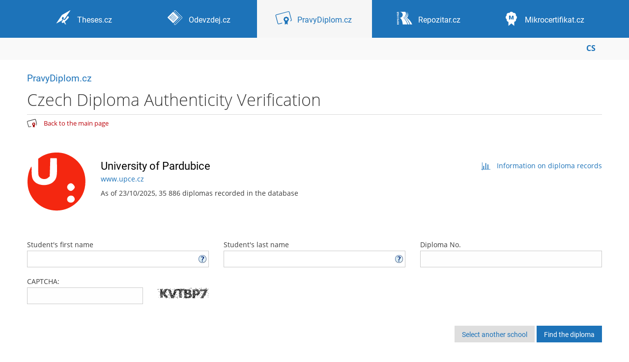

--- FILE ---
content_type: text/html; charset=utf-8
request_url: https://pravydiplom.cz/skola/univerzita-pardubice/?fakulta=7D10;obdobi=11;kod=d83647;predmet=483;lang=en
body_size: 5950
content:
<!DOCTYPE html>
<html class="no-js" lang="en">
<head>
<meta content="text/html; charset=utf-8" http-equiv="Content-Type">
<meta content="IE=edge" http-equiv="X-UA-Compatible">
<meta content="width=device-width, initial-scale=1" name="viewport">
<title>Czech Diploma Authenticity Verification</title>
<link href="/favicon.ico" rel="icon" sizes="32x32">
<link href="/favicon.svg" rel="icon" type="image/svg+xml">
<link href="/css/r6/foundation.min.css?_v=ab3b2b3" media="screen,print" rel="stylesheet" type="text/css">
<link href="/css/r/icons/foundation-icons.css?_v=d866a73" media="screen,print" rel="stylesheet" type="text/css">
<link href="/css/r6/prvky.css?_v=1ebaea9" media="screen,print" rel="stylesheet" type="text/css">
<link href="/css/r6/r6.css?_v=9c2e303" media="screen,print" rel="stylesheet" type="text/css">
<link href="/css/r6/r6-print.css?_v=d1a07b2" media="print" rel="stylesheet" type="text/css">
<link href="/css/pd/r6.css?_v=55a729d" media="screen,print" rel="stylesheet" type="text/css">
<script src="/js/r6/jquery.js?_v=3736f12"></script>
<script src="/js/error.js?_v=e23fead"></script>
<script src="/js/r6/foundation.js?_v=a06b727"></script>
</head>
<body class="en noauth skola_pd">
<main id="content" class="">
	<div id="zdurazneni-sticky" class="zdurazneni-sticky print-hide" role="alert" aria-atomic="true"></div>
	<div id="rows_wrapper">
		<div class="foundation-design-z">
			<div id="nase_systemy">
	<div class="row collapse">
	<div class="column">
		<div class="th-logo"><a href="https://theses.cz"><i class="isi-theses isi-inline" aria-hidden="true"></i><span class="show-for-840">Theses.cz</span></a></div></div><div class="column">
		<div class="od-logo"><a href="https://odevzdej.cz"><i class="isi-odevzdej isi-inline" aria-hidden="true"></i><span class="show-for-840">Odevzdej.cz</span></a></div></div><div class="column">
		<div class="pd-logo active"><a href="https://pravydiplom.cz"><i class="isi-pravydiplom isi-inline" aria-hidden="true"></i><span class="show-for-840">PravyDiplom.cz</span></a></div></div><div class="column">
		<div class="re-logo"><a href="https://repozitar.cz"><i class="isi-repozitar isi-inline" aria-hidden="true"></i><span class="show-for-840">Repozitar.cz</span></a></div></div><div class="column">
		<div class="mc-logo"><a href="https://mikrocertifikat.cz"><i class="isi-mikrocertifikat isi-inline" aria-hidden="true"></i><span class="show-for-840">Mikrocertifikat.cz</span></a></div></div>
	</div>
</div>

			<div id="sticky_panel" >
	<div class="row">
		<div class="column">
			<div class="ikony">
				<a href="/?fakulta=7D10;obdobi=11;kod=d83647;predmet=483;lang=en"><div class="user_home"></div></a>
				<span><a href="/skola/univerzita-pardubice/?lang=cs;fakulta=7D10;obdobi=11;kod=d83647;predmet=483" class="sticky-item prepinac-jazyk jazyk-cs" aria-label="Přepnout do češtiny" title="Přepnout do češtiny" >CS</a></span>
			</div>
		</div>
	</div>
</div>

			
			
			<header class='hlavicka row' id='hlavicka'><div class='column'><h3><a href='/?fakulta=7D10;obdobi=11;kod=d83647;predmet=483;lang=en'>PravyDiplom.cz</a></h3></div></header>
			<div id="app_header_wrapper" class="row align-justify show-for-medium">
	<div class="medium-12 column">
		<h1 id="app_header"><div class="large-9 xlarge-9"><span id="app_name">Czech Diploma Authenticity Verification</span></div></h1>
	</div>
	<div class="shrink column">
		<div id="app_header_image"></div>
	</div>
</div>

<div class="row">
	<div class="column">
		<div id="app_menu" class="empty">
			
		</div>
	</div>
</div>
			<div id="drobecky" class="row"><div class="column"><span class="wrap"><a href="/?lang=en" title="PravyDiplom.cz Information System" class="drobecek_logo"> </a><a href="/?fakulta=7D10;obdobi=11;kod=d83647;predmet=483;lang=en" class="drobecek_app pl-1" accesskey="0">Back to the main page</a></span></div></div>
			<!--[if lt IE 9]><div id="prvek_7865032" class="zdurazneni varovani ie_warning"><h3 class="zdurazneni-nadpis">Warning:</h3><h3>Your browser Internet Explorer is out of date.</h3><p>It has known security flaws and may not display all features of this and other websites.</p></div><![endif]-->
		</div>
		<div id="app_content_row" class="row"><main id="app_content" class="column" role="main"><div class="row hledat_hlavicka_skoly">
	<div class="small-3 medium-shrink column"><img src="/system/dej_logo_skoly?fakulta=7D10;obdobi=11;kod=d83647;predmet=483;lang=en;id=25" alt="University of Pardubice" class="skola_logo" /></div>
	<div class="pt-1 column"><h2 class="mb-0">University of Pardubice</h2><p class="mb-05"><a href="https://www.upce.cz/">www.upce.cz</a></p><p class="">As of 23/10/2025, 35 886 diplomas recorded in the database</p></div>
	<div class="small-12 large-shrink pt-1 evidence_info_col column"><a href="#" data-open="prvek_2994305"><i class="isi-graf isi-large-right" aria-hidden="true"></i>Information on diploma records</a></div>
</div>
<div id="prvek_2994305" role="region" class="reveal large" data-append-to=".foundation-design-z:first" data-reveal="">
	<div class="row">
		<div  class="column reveal-content">
			<h2 class='mb-2'><i class='isi-graf' aria-hidden='true'></i>UPa diploma records at PravyDiplom.cz</h2><p>University of Pardubice has recorded diploma nos. at PravyDiplom.cz since 2004.</p><h3 class="h4 mt-2">Diplomas recorded in individual years</h3><div class="modal_graf_diplomu_orezobal"><div class="graf"><div id="prvek_6640070" style=></div></div>
</div><div class="mt-2 text-right"><a href="#" data-close class="button">Back</a></div>
		</div>
	</div>
	<div class="modal-btns"><button class="close-button" type="button" aria-label="Close" data-close><span aria-hidden="true">&times;</span></button></div>
</div>
<form method="post" action="/skola/univerzita-pardubice/?fakulta=7D10;obdobi=11;kod=d83647;predmet=483;lang=en" enctype="application/x-www-form-urlencoded" id="pd_hled_form"><INPUT TYPE=hidden NAME="fakulta" VALUE="7D10"><INPUT TYPE=hidden NAME="obdobi" VALUE="11"><INPUT TYPE=hidden NAME="kod" VALUE="d83647"><INPUT TYPE=hidden NAME="predmet" VALUE="483"><INPUT TYPE=hidden NAME="lang" VALUE="en"><div id="hledani_prvky"><div class="row row small-up-1 medium-up-2 large-up-3 pt-2"><div class="column"><label title="Alumnus' name" class="popisek"  for="dp_i1">Student's first name<INPUT TYPE=text NAME="Student's first name" VALUE="" id="dp_i1" maxlength="40"></label></div><div class="column"><label title="Alumnus' surname (when obtaining a diploma)" class="popisek"  for="dp_i2">Student's last name<INPUT TYPE=text NAME="Student's last name" VALUE="" id="dp_i2" maxlength="40"></label></div><div class="column"><label  for="dp_x9999999">Diploma No.<INPUT TYPE=text NAME="cislo_diplomu" VALUE="" id="dp_x9999999" maxlength="50"></label></div></div><div class="row"><div class="column medium-6 large-4"><label for="CAPTCHA">CAPTCHA:</label> <div class="row"><div class="column"><INPUT TYPE=text NAME="CAPTCHA" VALUE="" SIZE=6 MAXLENGTH=6 autocomplete="off" id="CAPTCHA"></div><div class="column shrink"> <img alt="code" src="/system/vstkod?fakulta=7D10;obdobi=11;kod=d83647;predmet=483;lang=en" class="cpt"></div></div></div></div><div class="row mt-2"><div class="column text-right"><a href="/?fakulta=7D10;obdobi=11;kod=d83647;predmet=483;lang=en" class="button secondary">Select another school</a> <INPUT TYPE=submit NAME="VYHLEDAT" VALUE="Find the diploma"></div></div></div></form></main></div>
		<div class="foundation-design-z foot_clear">
			
	<div class="row">
		
	</div>
	<footer id="paticka" class="">
		<div class="row">
			<div class="columns small-12 medium-6 paticka_logo">
	<a href="/?lang=en"><img src="/pics/design/pd/r6/pravydiplom.svg" alt="Pravydiplom.cz"></a>
	<div>
		PravyDiplom.cz
		<div class="footer_about">
			Operated by <a href="https://is.muni.cz/nas_system/?fakulta=7D10;obdobi=11;kod=d83647;predmet=483;lang=en" title="Masaryk University Faculty of Informatics">Faculty of Informatics, MU</a>, <a href="/system?fakulta=7D10;obdobi=11;kod=d83647;predmet=483;lang=en">More about PravyDiplom.cz</a>
		</div>
	<!--	<div class="ext_projekty">
<h3>Other projects</h3>
<ul id="systemy">
<li><a class="ext_mc" href="https://mikrocertifikat.cz/" title="Mikrocertifikat">Mikrocertifikat.cz</a></li>
<li><a class="ext_re" href="https://repozitar.cz/" title="Repository of scientific work">Repozitar.cz</a></li>
<li><a class="ext_th" href="https://theses.cz/" title="Systém pro odhalování plagiátů mezi VŠ závěrečnými pracemi">Theses.cz</a></li>
<li><a class="ext_od" href="https://odevzdej.cz/" title="Systém pro odhalování plagiátů mezi VŠ závěrečnými pracemi">Odevzdej.cz</a></li>
<li><a class="ext_is" href="https://is.muni.cz/nas_system/" title="Information System MU">Information System MU</a></li>

</ul>

</ul>
</div>
 -->
		
	</div>
</div>
<div class="columns small-6 medium-3">
	<div class="footer_podpora">
	<a href="mailto:pravydiplom@fi.muni.cz">Do you need help?</a>
	<a href="mailto:pravydiplom@fi.muni.cz" class="kont_email">pravydiplom@fi.muni.cz</a>
	
</div>

	<div class="footer_napoveda">
		<a href="/help/?lang=en">Help</a>
		
	</div>
</div>
<div class="columns small-6 medium-3">
	<div class="footer_spravci">
	<a href="/?lang=en#zapojene_skoly">Participating schools</a>
	<a href="/zapojeni?lang=en" class="footer_about">Join us</a>
</div>

	<div class="footer_privacy">
		<a href="/privacy?fakulta=7D10;obdobi=11;kod=d83647;predmet=483;lang=en">Privacy</a>
		<a href="/system/pristupnost" class="footer_about">Accessibility</a>
	</div>
</div>
<div class="columns small-12 large-offset-6 show-for-small-only">
	<div class="footer_zoomy">
		<a href="./skola?fakulta=7D10;obdobi=11;kod=d83647;predmet=483;lang=en;zoomy_is=1" rel="nofollow">Zobrazit klasickou verzi</a>
	</div>
</div>

			<div class="right-border"></div>
			<div class="left-border"></div>
		</div>
		<a href="#hlavicka" class="skip_up" title="takes you to the top of the page">
			Go to top
		</a>
	</footer>

		</div>
	</div>
</main>


<script type="text/javascript" src="/js/chosen.jquery.min.js"></script>
<script type="text/javascript" src="/js/jquery.alertable.js"></script>
<script type="text/javascript">
$(document).ready(function() {
	$(".chosen-select").chosen({
		allow_single_deselect: true,
		search_contains: true,
		width: "80%",
		no_results_text: "Žádný dotaz neobsahuje: ",
	});

	$(".popisek input").focus(function() {
		var popisek = $(this).parent().attr("title");
		popisek = "<span class=popisek>"+popisek+"</span>";
//console.log('popisek'+popisek+'\n');
		$(this).after(popisek);
	}).blur(function() {
		if ($(this).next().attr("class") == "popisek") {
			$(this).next().remove();
		}
});

	$.alertable.defaults.okButton = '<button class=alertable-ok>OK</button>';
	$.alertable.defaults.cancelButton= '<button class="alertable-cancel">Zrušit</button>';

	$("#pd_hled_form").submit(function(){
		$(".sel_stitek").each(function(){			
			if ($(this).val() == '-'){
				$.alertable.alert("Chybný výběr možnosti '---'.");
				return false
			};

		});
	})
});
</script>
<style type="text/css">
#hledani_prvky label.popisek input {
    background: url("/pics/design/14/p/ico/navodek.png") no-repeat scroll 99% 50% #FFFFFF;
    padding-right: 20px;
}
#hledani_prvky label.popisek span {
    background-color: #FFFFFF;
    border: 1px solid #999999;
    box-shadow: 2px 2px 5px 0 #CDCBC3;
    display: block;
    line-height: 1.3em;
    padding: 3px 5px;
    position: absolute;
    width: 150px;
}
</style><script>jQueryF(function ($) {



});</script>

<script src="/js/is.js?_v=e54797a"></script>
<script src="/js/jquery-ui-1.12.1-sortable-r6.min.js?_v=611662c"></script>
<script src="/js/log-kliknuto.js?_v=d448124"></script>
<script src="/js/pravydiplom.js?_v=b5ac97e"></script>
<script src="/js/grafy/plotly-latest.min.js?_v=bfc1a33"></script>
<script src="/js/grafy/d3-latest.min.js?_v=1664873"></script>
<script src="/js/grafy/grafy.js?_v=8e8cc2b"></script>
<script src="/js/grafy/plotly-locale-cs.js?_v=91114f7"></script>
<script>
(function() {

"use strict";

is.Design.init({
   "js_init" : [
      {
         "params" : [],
         "module" : "PravyDiplom",
         "method" : "init"
      },
      {
         "module" : "BarChart",
         "params" : [
            {
               "options" : {
                  "y" : {},
                  "legend" : false
               },
               "data" : {
                  "trace1" : {
                     "name" : "Počet diplomů",
                     "color" : "#1d73b9",
                     "x" : [
                        "1987",
                        "1998",
                        "2000",
                        "2001",
                        "2002",
                        "2003",
                        "2004",
                        "2005",
                        "2006",
                        "2007",
                        "2008",
                        "2009",
                        "2010",
                        "2011",
                        "2012",
                        "2013",
                        "2014",
                        "2015",
                        "2016",
                        "2017",
                        "2018",
                        "2019",
                        "2020",
                        "2021",
                        "2022",
                        "2023",
                        "2024",
                        "2025"
                     ],
                     "y" : [
                        1,
                        2,
                        4,
                        2,
                        3,
                        6,
                        949,
                        1132,
                        1372,
                        1712,
                        1881,
                        1982,
                        1912,
                        2084,
                        2088,
                        2132,
                        1969,
                        1969,
                        1799,
                        1691,
                        1470,
                        1460,
                        1368,
                        1282,
                        1260,
                        1372,
                        1504,
                        1480
                     ]
                  }
               },
               "id" : "prvek_6640070"
            }
         ],
         "method" : "init"
      },
      {
         "method" : "init",
         "module" : "HashNavigation",
         "params" : []
      },
      {
         "params" : [],
         "module" : "Forms",
         "method" : "init"
      },
      {
         "module" : "Design",
         "params" : [],
         "method" : "init_header"
      },
      {
         "params" : [],
         "module" : "Design",
         "method" : "init_toolkit"
      }
   ],
   "ldb" : {
      "byl_jste_odhlasen_zavrit" : "Close",
      "byl_jste_odhlasen" : "You have been logged out.",
      "chyba" : "An error has occurred. Try again or refresh the page.",
      "byl_jste_odhlasen_prihlasit" : "Log in",
      "chyba_503" : "The application is temporarily unavailable due to the System being overloaded.",
      "modal_full" : "Full-screen view"
   },
   "session" : {
      "uco" : null,
      "pouzit_neoverene_udaje" : null,
      "remote_user" : null,
      "vidim_kazdeho" : null,
      "debug" : 1,
      "ekurz" : false,
      "login" : null,
      "w_log_id" : "1759045198",
      "auth" : "",
      "skola_zkratka" : "PravyDiplom.cz",
      "server_time" : "9. 11. 2025 21:30:20",
      "lang" : "en",
      "is_design_z" : "",
      "session_id" : "1431947387",
      "sn" : "/index.pl",
      "skola_id" : "pd",
      "cgipar" : {
         "predmet" : [
            "483"
         ],
         "obdobi" : [
            "11"
         ],
         "lang" : [
            "en"
         ],
         "kod" : [
            "d83647"
         ],
         "fakulta" : [
            "7D10"
         ]
      },
      "is_muni_cz" : "pravydiplom.cz"
   },
   "svatky" : {
      "20230410" : 1,
      "20151230" : 1,
      "20230928" : 1,
      "20151028" : 1,
      "20261028" : 1,
      "20151225" : 1,
      "20201226" : 1,
      "20151231" : 1,
      "20151223" : 1,
      "20040101" : 1,
      "20021225" : 1,
      "20061230" : 1,
      "20210706" : 1,
      "20011225" : 1,
      "20181224" : 1,
      "20251229" : 1,
      "20250928" : 1,
      "20060501" : 1,
      "20170508" : 1,
      "20121226" : 1,
      "20250705" : 1,
      "20160928" : 1,
      "20211229" : 1,
      "20261224" : 1,
      "20150928" : 1,
      "20050501" : 1,
      "20260705" : 1,
      "20041225" : 1,
      "20001229" : 1,
      "20041226" : 1,
      "20070706" : 1,
      "20240401" : 1,
      "20201117" : 1,
      "20021228" : 1,
      "20040501" : 1,
      "20010705" : 1,
      "20251228" : 1,
      "20171228" : 1,
      "20161229" : 1,
      "20210405" : 1,
      "20190705" : 1,
      "20161230" : 1,
      "20210501" : 1,
      "20020706" : 1,
      "20060928" : 1,
      "20121117" : 1,
      "20250418" : 1,
      "20201229" : 1,
      "20150705" : 1,
      "20180402" : 1,
      "20151117" : 1,
      "20180928" : 1,
      "20061227" : 1,
      "20241227" : 1,
      "20001226" : 1,
      "20211225" : 1,
      "20171028" : 1,
      "20030928" : 1,
      "20261227" : 1,
      "20020501" : 1,
      "20241028" : 1,
      "20170501" : 1,
      "20251227" : 1,
      "20181228" : 1,
      "20040412" : 1,
      "20001227" : 1,
      "20220101" : 1,
      "20171229" : 1,
      "20180501" : 1,
      "20181117" : 1,
      "20221230" : 1,
      "20190419" : 1,
      "20190422" : 1,
      "20180508" : 1,
      "20010101" : 1,
      "20190508" : 1,
      "20220501" : 1,
      "20070508" : 1,
      "20260508" : 1,
      "20020508" : 1,
      "20001028" : 1,
      "20221028" : 1,
      "20051227" : 1,
      "20151224" : 1,
      "20051225" : 1,
      "20021227" : 1,
      "20170417" : 1,
      "20120928" : 1,
      "20191227" : 1,
      "20200706" : 1,
      "20121028" : 1,
      "20240706" : 1,
      "20001231" : 1,
      "20161227" : 1,
      "20211228" : 1,
      "20120705" : 1,
      "20210402" : 1,
      "20200928" : 1,
      "20240705" : 1,
      "20041028" : 1,
      "20071225" : 1,
      "20030421" : 1,
      "20120508" : 1,
      "20181230" : 1,
      "20170101" : 1,
      "20051224" : 1,
      "20031028" : 1,
      "20160706" : 1,
      "20071224" : 1,
      "20210928" : 1,
      "20260101" : 1,
      "20200501" : 1,
      "20191229" : 1,
      "20190101" : 1,
      "20231228" : 1,
      "20190706" : 1,
      "20171225" : 1,
      "20171226" : 1,
      "20220508" : 1,
      "20221228" : 1,
      "20040705" : 1,
      "20010508" : 1,
      "20240101" : 1,
      "20120501" : 1,
      "20201028" : 1,
      "20230706" : 1,
      "20021229" : 1,
      "20031224" : 1,
      "20191231" : 1,
      "20070101" : 1,
      "20191225" : 1,
      "20001225" : 1,
      "20171231" : 1,
      "20191228" : 1,
      "20220706" : 1,
      "20151226" : 1,
      "20160501" : 1,
      "20011028" : 1,
      "20011228" : 1,
      "20250508" : 1,
      "20031226" : 1,
      "20151228" : 1,
      "20051228" : 1,
      "20211230" : 1,
      "20231224" : 1,
      "20240508" : 1,
      "20211028" : 1,
      "20201228" : 1,
      "20040706" : 1,
      "20241226" : 1,
      "20231225" : 1,
      "20250421" : 1,
      "20210508" : 1,
      "20050928" : 1,
      "20011231" : 1,
      "20201231" : 1,
      "20221225" : 1,
      "20011117" : 1,
      "20200101" : 1,
      "20251117" : 1,
      "20231226" : 1,
      "20161228" : 1,
      "20261225" : 1,
      "20200413" : 1,
      "20211224" : 1,
      "20050101" : 1,
      "20180101" : 1,
      "20200508" : 1,
      "20071028" : 1,
      "20160508" : 1,
      "20030501" : 1,
      "20261231" : 1,
      "20151227" : 1,
      "20231230" : 1,
      "20010928" : 1,
      "20241228" : 1,
      "20231117" : 1,
      "20241230" : 1,
      "20150406" : 1,
      "20021223" : 1,
      "20211231" : 1,
      "20260403" : 1,
      "20251028" : 1,
      "20251231" : 1,
      "20181028" : 1,
      "20221231" : 1,
      "20190501" : 1,
      "20250501" : 1,
      "20231227" : 1,
      "20221224" : 1,
      "20121224" : 1,
      "20011227" : 1,
      "20060706" : 1,
      "20200705" : 1,
      "20060705" : 1,
      "20251225" : 1,
      "20161225" : 1,
      "20150501" : 1,
      "20051230" : 1,
      "20011224" : 1,
      "20261226" : 1,
      "20041229" : 1,
      "20171224" : 1,
      "20241229" : 1,
      "20121225" : 1,
      "20050328" : 1,
      "20031117" : 1,
      "20061028" : 1,
      "20220418" : 1,
      "20221226" : 1,
      "20240329" : 1,
      "20180330" : 1,
      "20051226" : 1,
      "20070501" : 1,
      "20071227" : 1,
      "20181227" : 1,
      "20170414" : 1,
      "20071228" : 1,
      "20070409" : 1,
      "20231229" : 1,
      "20251224" : 1,
      "20150101" : 1,
      "20230508" : 1,
      "20030705" : 1,
      "20161224" : 1,
      "20220705" : 1,
      "20241225" : 1,
      "20260501" : 1,
      "20010501" : 1,
      "20260706" : 1,
      "20020705" : 1,
      "20181225" : 1,
      "20001228" : 1,
      "20041230" : 1,
      "20021226" : 1,
      "20151229" : 1,
      "20161226" : 1,
      "20051229" : 1,
      "20180705" : 1,
      "20070705" : 1,
      "20061226" : 1,
      "20171230" : 1,
      "20211117" : 1,
      "20050705" : 1,
      "20071230" : 1,
      "20021117" : 1,
      "20121223" : 1,
      "20120409" : 1,
      "20060508" : 1,
      "20061229" : 1,
      "20230705" : 1,
      "20061225" : 1,
      "20011230" : 1,
      "20031225" : 1,
      "20001230" : 1,
      "20201225" : 1,
      "20250706" : 1,
      "20030101" : 1,
      "20050508" : 1,
      "20181229" : 1,
      "20010416" : 1,
      "20071117" : 1,
      "20201230" : 1,
      "20221117" : 1,
      "20171227" : 1,
      "20230501" : 1,
      "20011226" : 1,
      "20160101" : 1,
      "20220415" : 1,
      "20161028" : 1,
      "20150706" : 1,
      "20041224" : 1,
      "20040928" : 1,
      "20021231" : 1,
      "20261229" : 1,
      "20070928" : 1,
      "20261117" : 1,
      "20171117" : 1,
      "20230101" : 1,
      "20071231" : 1,
      "20010706" : 1,
      "20051117" : 1,
      "20240928" : 1,
      "20170705" : 1,
      "20191028" : 1,
      "20200410" : 1,
      "20050706" : 1,
      "20060101" : 1,
      "20061117" : 1,
      "20211227" : 1,
      "20241224" : 1,
      "20221227" : 1,
      "20210101" : 1,
      "20170928" : 1,
      "20071226" : 1,
      "20150508" : 1,
      "20030706" : 1,
      "20020101" : 1,
      "20241117" : 1,
      "20021224" : 1,
      "20181231" : 1,
      "20161231" : 1,
      "20181226" : 1,
      "20041227" : 1,
      "20041231" : 1,
      "20120706" : 1,
      "20180706" : 1,
      "20160705" : 1,
      "20261230" : 1,
      "20061228" : 1,
      "20191230" : 1,
      "20260406" : 1,
      "20230407" : 1,
      "20011229" : 1,
      "20061224" : 1,
      "20191117" : 1,
      "20160328" : 1,
      "20211226" : 1,
      "20051028" : 1,
      "20071229" : 1,
      "20020928" : 1,
      "20020401" : 1,
      "20191224" : 1,
      "20170706" : 1,
      "20060417" : 1,
      "20191223" : 1,
      "20231231" : 1,
      "20241223" : 1,
      "20040508" : 1,
      "20201224" : 1,
      "20251230" : 1,
      "20021230" : 1,
      "20261228" : 1,
      "20190928" : 1,
      "20120101" : 1,
      "20161223" : 1,
      "20030508" : 1,
      "20241231" : 1,
      "20260928" : 1,
      "20210705" : 1,
      "20240501" : 1,
      "20251226" : 1,
      "20161117" : 1,
      "20231028" : 1,
      "20160325" : 1,
      "20250101" : 1,
      "20041117" : 1,
      "20171223" : 1,
      "20021028" : 1,
      "20220928" : 1,
      "20001224" : 1,
      "20191226" : 1,
      "20221229" : 1,
      "20041228" : 1
   }
}
);
})();
</script>

</body>
</html>


--- FILE ---
content_type: text/css; charset=utf-8
request_url: https://pravydiplom.cz/css/pd/r6.css?_v=55a729d
body_size: 6975
content:
#app_header_image { display: none; }

/* Color replacement z r6.css */
/* r6.css */
:root {
	--primary: #1d73b9;
	--btn-prim: #1d73b9;
	--primary-hover: #0e5691;
	--secondary: #bb020a;

	/* PD proměnné */
	--info-kolecko: var(--secondary);
}

h2, h3 { color: #000; }
a { color: var(--primary); }
a:focus, a:hover { color: var(--primary-hover); }
.app-heading a.app-heading-ico:hover { color: var(--primary); }
.dulezite {
  background-color: #F6A514;
	border: 1px solid #636363;
}
.dulezite::before { background: var(--primary); }
#header_oblibene #oblibene h5, #header_oblibene #sledovane h5 { color: var(--primary); }
#header_oblibene .oblibene-strankovani a.isi-star:hover, #header_oblibene .oblibene-strankovani a.isi-heart:hover { color: #2b90bc; }
#header_oblibene .oblib_sled p { color: #2b90bc; }
#user_panel.bgr { box-shadow: 1px 1px 7px 1px rgba(0,0,0,.07); }
#sticky_panel:not(.bgr) {
	background-color: rgba(248,248,248,.85) !important;
	border-color: #f2f2f2 !important;
}
#sticky_panel.sticky_panel_myuco { background-color: rgba(242, 193, 191, 0.9); }
.is-prepinac { color: var(--primary); }
#user_panel .ikony > i, #user_panel .ikony .prepinac-jazyk { color: var(--primary); }
#user_panel .ikony > i.nok, #user_panel .ikony .prepinac-jazyk.nok { border-bottom: 1px solid red; }
#user_panel .ikony > i:hover, #user_panel .ikony .prepinac-jazyk:hover { color: #2b90bc; }
#user_panel .ikony > i.fi-power:hover { color: #f9461c; }
#user_panel .jmeno_myuco { color: #c91717; }
#user_panel .jmeno:hover, #user_panel .jmeno:active, #header_menu .items .ikony .jmeno_small:hover, #header_menu .items .ikony .jmeno_small:active { color: var(--primary); }
#is_logout .odhlasit_vse label:hover { color: #2b90bc; }
ul.is-switch ul.menu button:hover a { color: #002265; }
ul.is-switch ul.menu .zapamatat label:hover { color: #2b90bc; }
#prepinace > ul > li > a:hover { color: var(--primary); }
#prepinace > ul > li > a:after { border-top-color: var(--primary); }
#drobecky a:hover, #drobecky a:active { color: var(--secondary); }
#drobecky .drobecek_app { color: var(--secondary); }
#drobecky .sponka:hover, #app_header .sponka:hover { 	color: #2b90bc;}
.motiv-titulka .app_header_motiv_switch {	color: var(--primary); }
.reveal { border-top: 3px solid var(--primary); }
.reveal h2 > i { color: var(--primary); }
#motiv_reveal button { color: var(--primary); }
#motiv_reveal label { color: var(--primary); }
#motiv_reveal label:hover img.motiv_reveal_nahled { border-color: #2b90bc; }
.noauth #app_content_row, #app_content {
	min-height: calc(100vh - 281px - 271px);
}
@media screen and (min-width: 64em) {
	.noauth #app_content_row, #app_content {
		min-height: calc(100vh - 281px - 257px);
	}
}
@media screen and (max-width: 39.9375em) {
	.noauth #app_content_row, #app_content {
		min-height: auto;
	}
}
footer { 
	color: var(--primary);
	border-top: 1px solid #f9f9f9;
}
footer .skip_up, .noauth footer .skip_up {
	background: var(--primary) !important;
}
footer .skip_up::before, .noauth footer .skip_up::before {
	border-color: transparent transparent var(--primary) transparent !important;
}
#left_menu div.items a.domu:hover, #header_menu ul.items a.domu:hover, #left_menu div.items a:hover, #header_menu ul.items a:hover { color: var(--primary); }
#app_menu { background-color: var(--primary); }

#app_menu_items > .polozka:hover, #app_menu_items > .polozka:active, #app_menu_items > .polozka.active {
	background-color: #b2c3db;
	color: var(--primary);
}
#app_menu_small > li:hover > a:after, #app_menu_small > li:active > a:after { 	border-top-color: var(--primary); }
#app_menu_small > li:hover > a, #app_menu_small > li:active > a {
	color: var(--primary);
	background-color: #b2c3db;
}
#app_menu_small .is-dropdown-submenu li .polozka:hover, #app_menu_small .is-dropdown-submenu li .polozka:active { background-color: #b2c3db; }
#app_menu_small .is-dropdown-submenu li *:hover { background-color: #b2c3db !important; }
#dulezite { border-bottom: 1px solid #f0c3c3; }
#dulezite .nadpis { color: #aa0000; }
#dulezite > .dulezite_data, .dulezite_data {
  color: #aa0000;
  border-top: 1px solid #f0c3c3;
}
.dulezite_data .sprava a { color: #aa0000; }
#vyhledavani_reklamace { border-top: 3px solid var(--primary); }
.search-dropdown .cast-sipka a:hover { color: var(--primary); }
.search-dropdown .ds_vysledek:not(.bez-podbarveni):hover, .search-dropdown .aplikace:hover { background-color: #e1f4f9; }
.search-dropdown .ds_vysledek .podnadpis a:hover { color: var(--primary); }
.search-dropdown .ds_vysledek.selected, .search-dropdown .aplikace.selected {	background-color: #e1f4f9; }
.is_input_x { color: var(--primary); }
.naseptavac-submit { background-color: var(--primary) !important; }

.barva1 { color: var(--primary); }
.barva2 { color: #2b90bc; }
.barva3 { color: #c91717; }
.barva4 { color: #fc9603; }
.barva5 { color: #00a1de; }
.barva6 { color: #16a3ae; }
.barva7 { color: #8430a0; }
.barva8 { color: #7f0d0a; }
.barva9 { color: #fccd06; }
.barvath {color: var(--primary) !important; }

.bgbarva1 { background-color: var(--primary); }
.bgbarva2 { background-color: #2b90bc; }
.bgbarva3 { background-color: #c91717; }
.bgbarva4 { background-color: #fc9603; }
.bgbarva5 { background-color: #00a1de; }
.bgbarva6 { background-color: #16a3ae; }
.bgbarva7 { background-color: #8430a0; }
.bgbarva8 { background-color: #7f0d0a; }
.bgbarva9 { background-color: #fccd06; }
.bgbarvath { background-color: var(--primary) !important; }

.borderbarva1 { border-color: var(--primary) !important; }
.borderbarva2 { border-color: #2b90bc !important; }
.borderbarva3 { border-color: #c91717 !important; }
.borderbarva4 { border-color: #fc9603 !important; }
.borderbarva5 { border-color: #00a1de !important; }
.borderbarva6 { border-color: #16a3ae !important; }
.borderbarva7 { border-color: #8430a0 !important; }
.borderbarva8 { border-color: #7f0d0a !important; }
.borderbarva9 { border-color: #fccd06 !important; }
.borderbarvath { border-color: var(--primary) !important; }

.orbit-bullets button { border: 1px solid var(--primary); }
.orbit-bullets button.is-active, .orbit-bullets button:hover { background-color: var(--primary); }
.datepicker td span.active, .datepicker td.active.day, .datepicker td.active.year { background: var(--primary)!important; }
.tile-box > * { border-top: 3px solid var(--primary); }
.tile-box > .tile-button:hover {
   border-top: 3px solid #2b90bc;
}
body.noauth #sticky_panel {
	background-color: #f9f9f9;
	border-color: #f2f2f2;
}
body.noauth #sticky_panel .ikony .sticky-icon:not(.isi-postava), body.noauth #sticky_panel .ikony .prepinac-jazyk {
	border-right: 1px solid #999;
}
/* prvky.css */

/* 1. */
.button-group > span > .hollow.button.vybrano,
.button-group > .hollow.button.vybrano,
.button-group > span > .hollow.button:hover,
.button-group > .hollow.button:hover {
	outline: var(--primary) solid 2px !important;
}

/* 2. */
.button-group > span > .hollow.button.vybrano.tiny,
.button-group > .hollow.button.vybrano.tiny,
.button-group > span > .hollow.button.tiny:hover,
.button-group > .hollow.button.tiny:hover {
	background-color: var(--primary);
}
/* 3. */
.button-group > span > .button.vybrano.tiny,
.button-group > .button.vybrano.tiny,
.button-group > span > .button.tiny:hover,
.button-group > .button.tiny:hover {
	color: var(--primary);
	border: 1px solid var(--primary);
}
[type=button], [type=submit], button, .button {
        background-color: var(--primary);
}
button:focus, button:hover, .button:hover, .button:focus,
[type=button]:hover, [type=submit]:hover {
        background-color: var(--primary-hover);
}
.button.secondary {
	color: var(--primary);
}
.button.secondary:hover,
.button.secondary:focus {
	color: var(--primary);
}
.button.hollow.disabled,
.button.hollow.disabled:hover {
	color: var(--primary);
}
.button.hollow,
.button.hollow.primary,
.lehky-button.button.hollow.primary,
input[type=submit].button.hollow {
	border: 1px solid var(--primary);
	color: var(--primary);
}
.button.hollow:hover,
.button.hollow.primary:hover,
.lehky-button.button.hollow.primary:hover,
input[type=submit].button.hollow:hover{
	box-shadow: 0px 0px 2px var(--primary-hover);
	border-color: var(--primary-hover) !important;
	outline-color: var(--primary-hover) !important;
	color: var(--primary-hover);
}
.border-1mu {
	border: 1px solid var(--primary);
}
.modra-cara-horizont {
	border: solid var(--primary);
}
.navodek {
        color: #037f1a;
}
.durazne, .durazne a, .durazne a:hover {
	color: #c60f13;
}
.highlight, .highlight a, .highlight a:hover {
	background-color: #fcf3cb;
}
.data1 td.durazne {
	background-color: #D8EBF1;
}
.tabs-title>a:focus, .tabs-title>a[aria-selected=true] {
	box-shadow: 0 3px 0 var(--primary) inset;
}
.accordion-title { box-shadow: -4px 0 0 0 var(--primary); }
.box-na-tlacitka { border: 1px solid var(--primary); }
.povinna_polozka, .pp {	color: #c60f13; }

table.data1 th {
	border: 1px solid #93a3c5;
	background-color: #e5e9f1;
}
table.ohraniceni tr:hover { outline: 1px solid var(--primary); }
table.data3 tr.vyrazne { background-color: #e5e9f1; }
table.data3 tr.vyrazne.durazne {	background-color: #ccd7ed; }
table.data3.vyrazne tr.vyrazne td::before { border-top: 1px solid #e5e9f1; }
table.data3.bordered {
	border-top: 1px solid #bfc8dd;
	border-bottom: 1px solid #bfc8dd;
}
table.data3.table-bgbarvadoplnkova tr td, table.data3.table-bgbarvadoplnkova tr th {
	background-color: var(--bgbarvadoplnkova-svetla);
}
div.data4 {
	border-top: 1px solid var(--primary);
	border-bottom: 1px solid var(--primary);
}

span.tg1, span.tg2, span.tg3,
span.tg4, span.tg5, span.label {
	background-color: #ebcd79; }

span.tg2 {
	background-color: #efd792;
}

span.tg3 {
	background-color: #f3e0ab;
}

span.tg4 {
	background-color: #f6e8c0;
}

span.tg5 {
	background-color: #f8eccc;
}
.progress-meter { background-color: #2b90bc; }
.aktivni > .cislo-krok { color: #6078A9; }
.obalujici-krok a {	color: #277600; }
.krok.predchozi {	border: 1px solid #277600; }
.obalujici-krok a {	color: #277600; }
.krok.aktivni {
	border: 1px solid var(--primary);
	background-color: var(--primary);
}
.form-error.is-visible .form-error-text {
	background-color: #c91717;
}
div[data-abide-error] div.zdurazneni {
	border: 1px solid #f9d7d4;
	background-color: #f9d7d4;
}

div[data-abide-error] div.zdurazneni h3::before { color: #fc0606; }
label > .help-text {	color: #277600; }

.email-neprichazi a:hover {	color: var(--primary); }

.file-upload {
	box-shadow: -2px 0px 0px 0px var(--primary);
}

.ve-vyvoji {	background-color: #fddf7c; }

.strankovani span.active { border: 3px solid var(--primary); }
.strankovani a, .strankovani button { color: var(--primary); }
.strankovani a:hover, .strankovani button:hover { border: 1px solid var(--primary); }
.button_wrapper_outer2 > i { color: #037f1a; }
.button_wrapper_outer > button { color: #037f1a; }
.button_wrapper_outer > button:hover { color: rgb(3, 127, 26); }
.dp-svatek, .dp-vikend { color: #c60; }
.povinne { color: #c91717; }

.radio-group-toolbar [class*="isi-"] {
	color: var(--primary);
}

.radio-group-toolbar [class*="isi-"]:hover {
	color: #002265;
}
.is-invalid-label + .radio-group-box {
	border: 1px solid rgb(201, 23, 23);
}
.submit-bez-vizualu {
	color: var(--primary); }

.submit-bez-vizualu:hover { color: var(--primary); }

.is-invalid-input:not(:focus)::placeholder {
	color: #c98f8f;
}

.chosen-container .chosen-results li.highlighted {
  background-color: #3875d7;
  background-image: -webkit-gradient(linear, 50% 0%, 50% 100%, color-stop(20%, #3875d7), color-stop(90%, #2a62bc));
  background-image: -webkit-linear-gradient(#3875d7 20%, #2a62bc 90%);
  background-image: -moz-linear-gradient(#3875d7 20%, #2a62bc 90%);
  background-image: -o-linear-gradient(#3875d7 20%, #2a62bc 90%);
  background-image: linear-gradient(#3875d7 20%, #2a62bc 90%);
  color: #fff;
}
.chosen-container .chosen-results li em {
	background-color: #fcf3cb;
}
.orbit-container > button:active, .orbit-container > button:focus {
	background-color: var(--primary);
}

.orbit-container > button:hover {
	background-color: var(--primary-hover);
}
.drag_drop_target_active {
	background-color: #ecf6e6 !important;
	border-color: #037f1a !important;
}
.hvezdicka-oblibene {
	color: #f6a514;
}
.multiurovne .uroven .polozka .polozka {
	 box-shadow: -3px 0px 0px 0px var(--primary);
}
/* fmgr.css replace*/
.fmgr_main #kontextove_menu a {
	color: var(--primary);
}
.fmgr_main #kontextove_menu a:hover, .fmgr_main #kontextove_menu a:active {
	color: var(--primary-hover);
}
/* napoveda.css replace */
.accordion figcaption span.cislo {
	background-color: var(--primary) !important;
}
/* 
 *
 * KONEC - Color replacement v r6.css 
 *
 */

/* Hlavička */

/*červený čtvereček ve sticky liště už nechceme
 * @media screen and (min-width: 40em) {
	#sticky_panel:not(.bgr) div.ikony::before {
		content: '';
		display: block;
		float: left;
		background-color: var(--primary);
		width: 45px;
		height: 45px;
		margin-top: -.71428rem;
	}
}*/
#sticky_panel .ikony > i,
#sticky_panel .ikony .prepinac-jazyk,
#sticky_panel .prihlaseni {
	border-right: 1px solid #999 !important;
	text-align: center;
	color: var(--primary) !important;
}
#sticky_panel .ikony a i {
	color: var(--primary);
}
#sticky_panel .ikony > i:hover,
#sticky_panel .ikony .prepinac-jazyk:hover,
#sticky_panel a:hover,
#sticky_panel a:hover i {
	color: #2b90bc !important;
}
#sticky_panel .ikony > i {
	width: 3.2rem;
	padding-left: .375rem;
	padding-right: .375rem;
}
#sticky_panel .prihlaseni,
#sticky_panel .prihlaseni_eduid {
	padding-left: 1rem;
	padding-right: 1.3rem;
	font-size: 1.07142rem;
	display: inline-block;
	height: 1.85714rem;
	vertical-align: -3px;
}
#sticky_panel .prihlaseni::before,
#sticky_panel .prihlaseni_eduid::before {
	display: inline-block;
	text-decoration: none;
	font-size: 1.85714rem;
	vertical-align: -6px;
	margin-right: .3rem;
}
.auth #sticky_panel .ikony i.isi-power {
	border-right: none !important;
}
@media screen and (max-width: 39.9375em) {
	.auth #sticky_panel .ikony > i.prepinac-vyhl {
		border-right: none !important;
	}
	#sticky_panel .prihlaseni::before,
	#sticky_panel .prihlaseni_eduid::before {
		display: none;
	}
	#sticky_panel .prihlaseni,
	#sticky_panel .prihlaseni_eduid {
		padding-left: .3rem;
		padding-right: .3rem;
	}
}
#user_panel .ikony > i, #user_panel .ikony .prepinac-jazyk {
    border-right: 1px solid #999;
/*    color: #002776;*/
    background-color: rgba(255,255,255,0.8);
    display: inline-block;
    line-height: 1.5rem;
    vertical-align: middle;
    text-decoration: none;
    font-weight: bold;
    padding-left: .375rem;
    padding-right: .375rem;
    cursor: pointer;
    width: 3.2rem;
    text-align: center;
    float: none !important;
    font-size: 1.14em;
    vertical-align: middle;
    height: 1.7rem;
}
#user_panel .ikony > i, #user_panel .ikony .prihlaseni, #user_panel .ikony .prihlaseni_eduid {
    border-right: 1px solid #999;
    display: inline-block;
    line-height: 1.5rem;
    vertical-align: middle;
    text-decoration: none;
    font-weight: bold;
    padding-left: .375rem;
    padding-right: .375rem;
    cursor: pointer;
    text-align: center;
    float: none !important;
    font-size: 1.14em;
    vertical-align: middle;
    height: 1.7rem;
}
#sticky_panel.bgr {
    top: 0px;
}

#app_header > .xlarge-9 { /* úprava nadpisu v hlavičce, aby byl roztáhlý na celou šířku */
	flex: 0 0 100%;
	max-width: 100%;
}

#app_header_image::after {
	display: none !important;
}
#drobecky {
	margin-top: 0;
}
#drobecky .column {
	margin-top: -1rem;
	margin-bottom: 1rem;
}
#drobecky a.drobecek_logo, #drobecky span.drobecek_logo {
       display: inline-block;
       width: 1.5em;
       height: 1.5em;
       background: rgba(0,0,0,0) url(/pics/design/pd/r6/pravydiplom.svg) no-repeat scroll center bottom / contain;
       margin-bottom: -5px;
}
#hlavicka {
	padding-top: 70px;
	padding-bottom: 0;
}
#hlavicka h3,
#hlavicka h3 a {
	color: var(--primary);
	margin-bottom: 0;
}
#hlavicka h3 a {
	text-decoration: none;
}

h1 #app_name {
	font-family: Open Sans,Arial,sans-serif;
	font-weight: 300;
}
.motiv-titulka h1 #app_name {
	font-size: 3.285714rem; /* 46px */
	display: inline-block;
	max-width: 30rem;
	white-space: normal;
	padding-bottom: .8571428rem; /* 12px */
	line-height: 1.369565;
	margin-top: .5rem;
}

@media screen and (max-width: 39.9375em) { /* na small necháváme nadpis */
	#app_header_wrapper.show-for-medium {
		display: flex !important /* Na PD nemáme drobečky, tak musíme nechat zobrazené */
	}
	h1 #app_name {
		white-space: normal;
		font-size: 1.8rem;
	}
}
@media screen and (max-width: 383px) {
	.motiv-titulka h1 #app_name {
		font-size: 2.5rem;
		max-width: 19rem;
	}
}

.hlavicka .stitek {

    background-image: url(/pics/design/pd/r6/pravydiplom.svg);
    background-repeat: no-repeat;
	padding: 0;
    width: 250px;
    height: 75px;
	max-width: initial;
	min-width: initial;
	margin-top: 0 !important;
}

/* design  */
#content.motiv-titulka {
	background: #fff url('/pics/design/pd/r6/pravydiplom_noauth_bg.jpg') no-repeat;
	background-size: 1420px auto;
	background-position: calc(50% + 691px) 0px;
}
.noauth #app_menu {
	background-color: #dadada;
}
#app_header_image {
	display: none;
}
@media screen and (min-width: 64em) {
	#content:not(.motiv-titulka) #app_header_image {
		display: block;
		background-image: url('/pics/design/pd/r6/pravydiplom_noauth_bg.jpg');
		background-position: 35px bottom;
		background-size: auto 252px;

		background-image: none;
	}
}

/* Patička */

footer > .row {
    background-image: none;
    background-position: left bottom;
    background-repeat: no-repeat;
}

footer .paticka_logo > a, footer .paticka_logo > span {
	width: 4rem;
	background-image: none !important;
}
footer .paticka_logo {
	color: #474747;
}

footer div[class*="footer_"]::before {
        font-family: "is-icons";
	width: 31px;
}
footer div.footer_podpora::before { content: "\73"; } /* isi-mail */
footer div.footer_napoveda::before { content: "\4b"; } /* isi-napoveda-2 */
footer div.footer_faq::before { content: "\e097"; } /* isi-info-4 */
footer div.footer_spravci::before { content: "\e021"; } /* isi-house */

/* noauth Titulka */

#nase_systemy {
	background-color: var(--primary);
}
#nase_systemy > .row.collapse {
	padding-left: 1.07143rem;
	padding-right: 1.07143rem;
}
#nase_systemy a {
	color: #fff;
	padding: 1rem .3rem 1rem 0;
	display: block;
	text-align: center;
	font-family: Roboto, Open Sans, Arial, sans-serif;
	font-size: 1.14285rem;
	text-decoration: none!important;
}
#nase_systemy a:hover, #nase_systemy a:focus, #nase_systemy .active a {
	color: var(--primary);
	background-color: #f6f6f6;
}
#nase_systemy a i {
	font-size: 3rem;
	margin-right: .5rem;
	vertical-align: -10px;
	margin-left: -.3rem;
}
@media screen and (max-width: 840px) {
	#nase_systemy a > span {
		display: none;
	}
}
@media only screen and (min-width: 1280px) and (max-width: 102em) {
	#nase_systemy {
		margin-left: -200px;
		padding-left: 200px;
	}
}
div[id|="tit"] {
	margin-top: 2.5rem;
	margin-bottom: 3.5rem;
}
#tit-vyhl .row.theses_titulka_vyhl {
	margin: 0;
	border: 1px solid #e2e2e2;
	border-bottom: none;
	background: rgba(255,255,255,0.4);
	padding: 5rem 0;
}
@media screen and (max-width:39.9375em) {
	#tit-vyhl .row.theses_titulka_vyhl .show-for-medium {
		display: block !important;
	}
	#tit-vyhl .row.theses_titulka_vyhl {
		padding: 0;
		border: none;
		background: none;
	}
}
#vyhledavani_form .input-group-label, #vyhledavani_form input {
	border: 1px solid var(--primary) !important;
	background: #fff !important;
}
#vyhledavani_form  .input-group-label {
	border-right: none !important;
	padding: 0 0.5rem !important;
}
#vyhledavani_form input {
	border-left: none !important;
}
#vyhledavani_form input:focus {
	border: 1px solid var(--primary) !important;
	border-left: none !important;
}
#vyhledavani_form .input-group-button {
	border: none !important;
	background: var(--primary) !important;
	color: #fff !important;
}
#vyhledavani_form .input-group-button:hover, #vyhledavani_form .input-group-button:focus {
	background: var(--primary-hover) !important;
}
.vyhledavani_form_th_icon::before,
.vyhledavani_form_is_icon::before {
	font-family: "is-icons" !important;
	line-height: 1;
	content: "\e068" !important;
	color: var(--primary) !important;
	font-size: 2rem;
	margin-right: 0 !important;
}
.vyhledavani_form_is_icon::after {
	display: none;
}
#vyhledavani_form .ds_vse #vyhledavani_reklamace_otevrit {
	background-color: #dedede;
	color: var(--primary);
	border: 1px solid transparent;
}
#vyhledavani_form .ds_vse #vyhledavani_reklamace_otevrit:hover {
	background-color: #c8c8c8;
	color: var(--primary) !important;
}
#vyhledavani_form .ds_vse .naseptavac-submit {
	background-color: var(--primary) !important;
	color: #fefefe !important;
	border: 1px solid transparent !important;
}
#vyhledavani_form .ds_vse .naseptavac-submit:hover {
	background-color: var(--primary-hover) !important;
	color: #fefefe !important;
}

.bubliny {
	color: #2b90bc;
	font-family: Roboto,Open Sans,Arial,sans-serif;
	text-align: center;
}
.bublina {
	background: #e1f4f9;
	width: 7rem;
	height: 7rem;
	border-radius: 50%;
	display: flex;
	align-items: center;
	margin-left: auto;
	margin-right: auto;
	margin-bottom: 0.8rem;
}
.bublina span {
	display: block;
	width: 100%;
	font-size: 1.571429rem;
	line-height: 1.2;
}
.auth .bublina {
	width: 10rem;
	height: 10rem;
	margin-top: 2rem;
}
#tit-info .info_text {
	align-self: center;
	font-size: 1.28571rem;
	line-height: 1.6;
	font-weight: 300;
}

#tit-skoly .tit-skoly {
	margin: 0;
	background: #f9f9f9;
	border: 1px solid #e5e5e5;
	padding: 2.5rem 1rem;
}
#tit-skoly .logo a, #tit-skoly .dalsi_skoly a {
	padding: 1rem;
	border-bottom: none;
	cursor: pointer;
	display: block;
}
@media screen and (min-width: 64em) {
	#tit-skoly .logo a {
		padding: .5rem;
	}
	#tit-skoly .dalsi_skoly a {
		padding: 0;
	}
}
#tit-skoly .logo a img {
	-webkit-filter: grayscale(100%);
	filter: grayscale(100%);
	transition: all 250ms ease;
}
#tit-skoly .logo a:hover img {
	-webkit-filter: none;
	filter: none;
}
#tit-skoly .dalsi_skoly a {
	display: flex;
	flex-wrap: wrap;
	align-items: center;
	text-align: center;
	height: 100%;
}
#tit-skoly .dalsi_skoly a div {
	display: block;
	width: 100%;
}
#tit-skoly .dalsi_skoly a strong {
	font-size: 5rem;
	font-weight: 800;
	line-height: 1;
	display: block;
}
#tit-skoly .dalsi_skoly a:hover {
	text-decoration: none !important;
}

#tit-systemy > .column > .row,
#tit-oceneni > .column > .row {
	margin: 0;
	background-color: var(--primary);
	color: #bc8f96;
	padding: 0 1rem;
}
#tit-oceneni > .column > .row {
	background-color: #fafafa;
	color: #636363;
}
#tit-systemy > .column > .row > .column,
#tit-oceneni > .column > .row > .column {
	padding: 1.5rem 2rem;
}
a.logo-kruh {
	display: block;
	width: 80%;
	padding-top: 80%;
	background: rgba(255,255,255,0.2);
	border-radius: 50%;
	overflow: hidden;
	position: relative;
	margin: 10% 0;
}
#tit-oceneni a.logo-kruh {
	background: #fff;
	border: 1px solid #efefef;
}
a.logo-kruh span {
	position: absolute;
	top: 0; bottom: 0; left: 0; right: 0; 
	text-align: center;
	display: flex;
	align-items: center;
}
a.logo-kruh span::before {
	margin-left: auto;
	margin-right: auto;
	font-size: 7rem;
	margin-top: -1rem;
}
a.logo-kruh span img {
	max-height: 8rem;
	max-width: 8rem;
	margin-left: auto;
	margin-right: auto;
}
#tit-systemy a, #tit-oceneni a {
	color: #fff;
	font-family: Roboto,Open Sans,Arial,sans-serif;
	font-size: 1.57143rem;
}
#tit-oceneni a {
	color: var(--primary);
}
/* noauth titulka konec  */

/* auth titulka */


/* auth titulka konec */

/* Mrak slov tagCloud z /css/th/ln.css */
.tagCloud {
  margin-bottom: 2rem;
}
.tagCloud a { margin-right: .5rem; }
.tagCloud a.myTag { color: #2b90bc; }
.tg1 { font-size: 190%; }
.tg2 { font-size: 150%; }
.tg3 { font-size: 130%; }
.tg4 { font-size: 100%; }
.tg5 { font-size: 70%; }
/* Mrak slov tagCloud konec  */

.vysledek { margin: 1em 0; }
.vysledek h5 { display: inline; }
.vysledek p { margin: 0.15em 0; }
.vysledek .url, .th-url, .nedurazne .th-url {
    color: green;
    border-bottom: 1px solid #9a9;
    text-decoration: none;
}
/*
#app_content {
	background-color: rgba(255,255,255,.8);
	padding-top: 1rem;
}
#app_menu {
	margin-bottom: 0;
}*/

/*
 //keby sme chceli vypnut editaci leveho menu
.toggle_edit_mode{
	display: none !important;

}
.isi-nastaveni {
	display: none !important;

}
*/

/* rozklikávací starý Kalendář oprava pro r6 */
.calendar > table {
	margin-bottom: 0;
}
.calendar > table .button {
	margin-bottom: 0;
	display: table-cell;
	background-color: var(--primary);
	font-weight: 500;
}
/* Konec - Kalendář oprava pro r6 */

.sedy-box-titulka {
	background-color: var(--bgbarva-seda1);
	padding: 3rem;
	margin-left: -3rem; margin-right: -3rem;
	margin-bottom: 2rem;
	margin-top: -15px; /* rušíme mezeru pod podtržením nadpisu a to dokonce překryjeme */
	background-color: rgba(248, 248, 248, .7);
	border: 1px solid var(--bordersedy);
}

@media (max-width: 40em) {
	.sedy-box-titulka {
		padding: 1rem .71429rem;
		margin-left: -.71429rem;
		margin-right: -.71429rem;
	}
}
@media screen and (min-width: 40em) and (max-width: 63.9375em) {
	.sedy-box-titulka {
		padding: 1.07143rem;
		margin-left: -1.07143rem;
		margin-right: -1.07143rem;
	}
}
@media screen and (min-width: 64em) and (max-width: 79.5em) {
	.sedy-box-titulka {
		margin-left: 0;
		margin-right: 0;
	}
}
.pd-info-kolecko-box-column {
	min-width: 81px;
}
.pd-info-kolecko-box {
	width: 115px;
}
.pd-info-kolecko-box .pd-info-kolecko {
	background-color: var(--info-kolecko);
	color: var(--barvabila);
	border-radius: 50%;
	text-align: center;
	height: 90px;
	width: 90px;
	font-size: 1.25rem;
	margin: 0 auto 1rem auto;
	font-weight: 700;
	line-height: 1.2;
}

@media (max-width: 40em) {
	.pd-info-kolecko-box .pd-info-kolecko {
		width: 70px;
		height: 70px;
		font-size: 1rem;
	}
}
@media (max-width: 23.875em) { /* 382px */
        .pd-info-kolecko-box {
                width: 5.3571428rem; /* 75px */
        }
	.pd-info-kolecko-box-column {
		padding-left: 3px;
		padding-right: 3px;	
	}
}

.pd-info-kolecko-box .pd-info-text {
	color: var(--info-kolecko);
	font-weight: 600;
	text-align: center;
}

.gap-3-row-large {
	row-gap: 3rem;
}

@media (min-width: 64em) {
	.gap-5-large {
	        gap: 5rem;
	}

	.row-gap-3-large {
		row-gap: 3rem;
	}
}

@media (max-width: 40em) {
	.gap-2-small-only {
		gap: 2rem;
	}

	.gap-5-small-only {
		gap: 5rem;	
	}
}

.pd-nadpis-skoly {
	font-weight: 300;
	font-size: 2rem;
	display: inline;
	padding-top: .5rem;
}

.pd-nadpis-skoly-cara {
	border-top: 2px solid var(--info-kolecko);
	margin-top: 6rem;
	margin-bottom: 1rem;
	width: 13.5rem;
}

.skoly {
	display: flex;
	flex-wrap: wrap;
	justify-content: center;
	padding: 2rem 1rem;
	height: 100%;
}
/*
 * .skoly-grid-box.stara-skola .skoly {
	background-color: var(--bgbarva-seda1);
	padding: 1rem;
	width: 100%;
}
*/
.skoly-grid-box a:hover {
	background-color: var(--bgbarva-seda1);
}
/*
.skoly-grid-box.stara-skola {
	display: flex;
}
.skoly-grid-box.stara-skola:hover {
	background-color: transparent;
}
.skoly-grid-box.stara-skola .skoly:hover {
	background-color: var(--bgbarva-seda3);
}
*/
.zapojitse {
	color: var(--text-nedurazny);
	background-color: var(--bgbarva-seda1);
}

.zapojitse-ikona {
	font-size: 8rem;
	color: var(--text-nedurazny);
	line-height: 1;	
}

.pd-skola-logo {
	height: 100%;
	max-height: 100px;
	margin-left: auto;
	margin-right: auto;
	margin-bottom: 1rem;
}

.skola_jedna {
	width: 100%;
}
img + .skola_jedna {
	text-align: center;
}

@media (max-width: 40em) {
	.skola_jedna {
		font-size: 1rem;
	}
}


/* úpravy stránek s vyhledáváním diplomu */
@media screen and (min-width: 64em) {
	.hledat_hlavicka_skoly {
		margin-top: 2rem;
		margin-bottom: 2rem;
	}
}
.hledat_hlavicka_skoly .skola_logo {
	width: 120px;
	height: auto;
}
@media screen and (max-width: 39.9375em) {
	.hledat_hlavicka_skoly .evidence_info_col {
		padding-left: calc(.71429rem + 25%);
		padding-top: 0 !important;
	}
}
@media screen and (min-width: 40em) and (max-width: 63.9375em) {
	.hledat_hlavicka_skoly .evidence_info_col {
		padding-left: calc(3 * 1.07143rem + 120px);
		padding-top: 0 !important;
	}
}

/* dalsi projekty */
#dalsi_projekty > .column {
	margin-top: 1rem;
}

#dalsi_projekty, #dalsi_projekty h3, #dalsi_projekty h3 a {
/*      color: #fff;*/
	font-size: 1.14285rem;
}
#dalsi_projekty h3, #dalsi_projekty h3 a {
	font-size: 1.42857rem;
	font-weight: 500;
}
#dalsi_projekty p.popis {
/*      color: rgba(255,255,255,.8);*/
	margin-bottom: 2rem;
}

#dalsi_projekty .projekt {
	padding: 0 1.5rem 175px 1.5rem;
	border-top: 1px solid #fff;
/*      background-color: rgba(255,255,255,.1);*/
	background-color: #f9f9f9;
	position: relative;
	height: 100%;
}

#dalsi_projekty .projekt div.pic {
	width: 100%;
	height: 175px;
	background-size: cover;
	background-repeat: no-repeat;
	position: absolute;
	bottom: 0;
	left: 0;
}
#dalsi_projekty .projekt div.pic.th { background-image: url('/pics/design/r6/titulka/theses.jpg'); }
#dalsi_projekty .projekt div.pic.ode { background-image: url('/pics/design/r6/titulka/odevzdej.jpg'); }
#dalsi_projekty .projekt div.pic.repo { background-image: url('/pics/design/r6/titulka/repozitar.jpg'); }
#dalsi_projekty .projekt div.pic.pd { background-image: url('/pics/design/r6/titulka/pravydiplom.jpg'); }

#dalsi_projekty .ico {
	font-size: 4rem;
	margin-bottom: -1rem;
	margin-left: -.5rem;
}
#dalsi_projekty .projekt a.url_link {
	position: absolute;
	bottom: 0;
	left: 0;
	padding-left: 1.5rem;
	display: block;
	width: 100%;
	background-color: rgba(245,245,245,.85); /* #f5f5f5 */
	height: 30px;
	line-height: 30px;
}
/* dalsi projekty konec */
table tr.vysl-link td {
	background-color: #d3e0ee !important;
}
.modal_graf_diplomu_orezobal {
	margin-left: -50px;
	margin-right: -50px;
	margin-top: -80px;
	z-index: -1;
	position: relative;
}


--- FILE ---
content_type: application/x-javascript
request_url: https://pravydiplom.cz/js/grafy/grafy.js?_v=8e8cc2b
body_size: 11213
content:
"use strict";

/*
 * Graph
 *
 * Insertion of js ideally perform from perl (takes care of loading necessary files and
 * provides safe interface)
 *	GrafIS::load_files();
 *
 * Example:
 * var graf = new is.BarChart({id: 'my_div',
 * 				data: { 'Jaro 2019': {
 * 					trace: {
 * 						x: [1, 2, 3, 4],
 * 						y: [1, 1, 1, 1]
 * 					}
 * 				}}
 * 			);
 *
 **/

is.Define.class('GeneralGraph', function (namespace, $) {

	var graphs = {};
	var required = ['id'];

	function GeneralGraph(opt) {
		var self = this;
		var i, len;

		len = required.length;
		for (i=0; i < len; ++i) {
			if (opt[required[i]] == null) {
				console.error('Chybí povinný parametr: ' + required[i]);
				return;
			}
		}

		self.id = opt.id;
		self.input_dataset = opt.data || {};
		self.options = opt.options || {};

		self.$graph = $('#' + self.id);
		self.plotted = false;

		if (!self.$graph.length) {
			console.error('Nepodařilo se najít zadané id', self.id);
			return;
		}
		self._set_initial_state();

		return self;
	}

	GeneralGraph.init = function (opt) {
		new GeneralGraph(opt);
	}

	GeneralGraph.get_graph = function (graph_id) {
		if (graphs[graph_id] == null) {
			console.error('Nepodařilo se najít zadané id', graph_id);
			return;
		}

		return graphs[graph_id];
	}

	GeneralGraph.add_graph = function (graph) {
		if (graph == null) {
			console.error('Nepodařilo se přidat graph, protože má neočekávanou hodnotu', graph);
			return;
		}

		graphs[graph.id] = graph;
	}

	GeneralGraph.resize = function ($obsah) {
		$($obsah)
			.find('.js-plotly-plot')
			.addBack('.js-plotly-plot')
			.filter(':visible')
			.each(function() {
				Plotly.relayout(this, {});
			});
	}

	// naviazanie udalosti show.is.Rozklikavatko na prekreslenie grafu
	GeneralGraph.rozklikavatko_resize = function ($rozklikavatko) {
		$($rozklikavatko)
			.off('.'+namespace)
			.on('show.isRozklikavatko.'+namespace, function () {
				GeneralGraph.resize(this);
			});
	}

	GeneralGraph.prototype = {
		_set_initial_state: function () {
			var self = this;
			var responsive = typeof self.options.responsive !== 'undefined' ? self.options.responsive : true;

			// default configuration: responsive, no plotly logo
			self.configuration = {
				responsive: responsive,
				displaylogo: false,
			};

			self.data = [];

			self.layout = {};

			self.lang = self.options.language ? self.options.language : 'cs';
			self.set_language();

			if (self.options.title) {
				self.layout.title = {
					text : self.options.title
				}
			}

			if (self.options.margin !== undefined) {
				self.layout.margin = self.options.margin;
			}

			if (self.options.color) {
				self.set_colorscale(self.options.color);
			} else {
				self.set_colorscale(['#002776','#a2ce00','#6b767c', '#00a1de', '#963e3e',
					'#e8bc05', '#16a3ae', '#59412b', '#577f22', '#c63118',
					'#6f5a8e', '#ef6fc4', '#b69602', '#43524f', '#02bca5',
					'#7a1c4b', '#e87503', '#008958', '#601e28', '#8eaf04',
					'#ac0248', '#3d477a', '#a55907', '#f2cf03', '#0045aa',
					'#228782', '#7f1c5e', '#6c85dd', '#00aa39', '#503e89',
					'#c9a73a', '#ca0f6f', '#0d75a3', '#008913', '#ba7b31',
					'#819994', '#7f3356', '#1a92c1', '#e52c2c', '#35bcbc',
					'#004300', '#a50e7d', '#a29d08', '#5471cc', '#b482d8',
					'#bc0f0f', '#025568', '#5ba55b', '#9200a3', '#ff6700',
					'#69b7a8', '#256991', '#ada75c', '#63008c', '#4eaf80',
					'#b228a2', '#54550f', '#c98d8d', '#32ceb0', '#c4376d',
					'#ccbd00', '#d14bb2', '#7163c1', '#185902', '#b5528a',
					'#9898e2', '#a51b60', '#00aa59', '#e8a113', '#a54216',
					'#48b4be', '#b455aa', '#7f7600', '#613093', '#00cb7c', '#c546d3'
				]);
			}

			if (self.options.legend === false) {
				self.show_legend(false);
			} else {
				self.show_legend(true);
			}
		},

		_multiple_modes: function () {
			var self = this;
			self.modes = {};

			self.modes[self.options.primary_button_id] = 'primary';
			Object.keys(self.options.graph_modes).forEach( function(key) {
				var typ = self.options.graph_modes[key].typ_grafu;
				if ( !typ) {
					console.error('Není uvedený typ grafu.\n');
					return;
				}
				var new_graph = new is[typ](self.options.graph_modes[key]);
				if (new_graph != null) {
					self.modes[self.options.graph_modes[key].button_id] = new_graph;
				}
			});
			self._create_modes();
		},

		_create_modes: function () {
			var self = this;
			Object.keys(self.modes).forEach(function(key) {
				var $button = $('#'+ key);
				$button.on('click', function () {
					Object.keys(self.modes).sort().forEach(function (button_id) {
						var $other_button = $('#'+button_id);
						$other_button.removeClass('active');
					});
					$button.addClass('active');
					if (self.modes[key] === 'primary') {
						self._change_mode( self.data, self.layout, self.configuration );
					} else {
						self._change_mode( self.modes[key].data, self.modes[key].layout, self.modes[key].configuration);
					}
				});
			});

		},

		_append_svg: function () {
			var self = this;
			self.svg = d3.select(self.$graph).append('svg');
		},

		// responsivefy svg according to its container
		_responsivefy: function (svg, width, height) {
			// get container + svg aspect ratio
			var container = d3.select(svg.node().parentNode),
				aspect = width / height;

			// add viewBox and PerserveAspectRatio properties
			// and call resize so that svg resizes on initial page load
			svg.attr('viewBox', '0 0 '+ width + ' ' + height)
				.attr('preserveAspectRatio', 'xMinYMid')
				.call(resize);

			// to register multiple listeners for same event type,
			// you need to add namespace, i.e., 'click.foo'
			// necessary if you call invoke this function for multiple svgs
			d3.select(window).on('resize.' + container.attr('id'), resize);

			// get width of container and resize svg to fit it
			function resize() {
				var targetWidth = parseInt(container.style('width'));
				if (targetWidth) {
					svg.attr('width', targetWidth);
					svg.attr('height', Math.round(targetWidth / aspect));
				}
			}
		},

		// calls attached js library function and draws graph
		draw_graph: function () {
			var self = this;
			Plotly.newPlot(self.id, self.data, self.layout, self.configuration);
			self.plotted = true;
		},

		// in case some parameter in layout needs to be updated, the graph redraws itself
		_replot: function (newLayout) {
			var self = this;
			var layout = newLayout || {};
			if (self.plotted) {
				Plotly.relayout(self.id, newLayout);
			}
		},

		_change_mode: function ( data, layout, config ) {
			var self = this;
			Plotly.newPlot(self.id, data, layout, config);
		},

		add_data_trace: function (data_trace) {
			var self = this;
			data_trace.type = self.type;
			self._wrap_data_trace(data_trace);
			Plotly.addTraces(self.id, data_trace);
			self.data.push(data_trace);
		},

		// completely swap dataset for a different one
		replace_data: function(data_trace) {
			var self = this;
			var indices = d3.range(self.data.length);
			Plotly.deleteTraces(self.id, indices);
			self.add_data_trace(data_trace);
		},

		// array of names of traces to delete
		delete_data_trace: function (data_trace_names) {
			var self = this;
			var indices = [];
			data_trace_names.forEach(
				function(name) {
					self.data.forEach(
						function(element, i) {
							if (element.name === name) {
								indices.push(i);
								return;
							}
						}
					)
					return;
				}
			);
			if (indices.length) {
				Plotly.deleteTraces(self.id, indices);
			} else {
				console.error('Nepodarilo sa nájsť zadané data_trace_names', data_trace_names);
			}
		},

		// some charts need to add additional information to data trace
		_wrap_data_trace: $.noop,

		// animation of data parts (bars grow/shrink according to endState attributes)
		animation: function (endState) {},

		// loading of data can be passed either when calling Constructor, or aditionally
		// by this function, also when adding data to graph that is already drawn
		load_data: function (traces) {},

		// unload data from graph (only whole trace)
		unload_data : function (traces) {},

		// when adding show/hide graph button, bound to this function
		show_graph: function () {},

		// same as show_graph
		hide_graph: function () {},

		show_legend: function (showLegend) {
			var self = this;
			self.layout.showlegend = showLegend;
			self._replot( { showlegend : showLegend} );
		},

		// export graph to allowed formats
		export_graph: function (format) {},

		// calling with true sets chart to responsive state (default),
		// false turns of responsivity (won't scale)
		set_responsive: function (responsive) {
			self.configuration.responsive = responsive;
			Plotly.react(self.id, self.layout, self.configuration);
		},

		// only when desiring to change the default color scale
		set_colorscale: function (colorScale) {
			var self = this;
			if ( !Array.isArray( colorScale ) ) {
				console.error('Parametr color: ', colorScale, ' musí být array');
				return;
			}
			self.layout.colorway = colorScale;
			self._replot( { colorway: colorScale} );
		},

		// only colors for some data traces are defined by user, the rest is filled by predefined colors
		_set_colors_individually: function () {
			var self = this;
			var colors = self._create_array_copy(self.layout.colorway);

			var next_color = colors.shift();
			for (var i = 0; i < self.data.length; i++) {
				if (!self.set_colors[i]) {
					while (self.set_colors.indexOf(next_color) !== -1) {
						next_color = colors.shift();
					}
					self.set_colors[i] = next_color;
				}
			}
			self.layout.colorway = self.set_colors;

		},

		// in case the language is changed, the chart needs to be replotted again
		set_language: function () {
			var self = this;
			switch(self.lang) {
				case 'en':
					self.configuration.locale = 'en';
					break;
				case 'cs':
					self.configuration.locale = 'cs';
					break;
				default:
					console.error('Parameter language: ', lang , ' je v zlom tvare, podporované jazyky sú \'cs\' a \'en\'.');
			}
			if (self.plotted) {
				Plotly.react(self.id, self.data, self.layout, self.configuration);
			}
		},

		_create_array_copy: function (arr_to_copy) {
			var new_array = [];
			for (var i = 0; i < arr_to_copy.length; i++) {
				new_array.push(arr_to_copy[i]);
			}
			return new_array;
		},

		// choose what will be shown on hover
		set_hoverinfo: function (hoverInfo) {},
	}

	return GeneralGraph;

});

is.Define.class('XYChart', 'GeneralGraph', function (namespace, $) {

	function XYChart(opt) {
		var self = this;
		if (!self.super(opt)) {
			return;
		}

		self.set_colors =[];

		self._set_layout();
		self._set_data();
		self._set_initials();

		if (self.set_colors.length) {
			self._set_colors_individually();
		}

		if (!opt.secondary) {
			self.draw_graph();
		}

		return self;
	}

	XYChart.init = function (opt) {
		new XYChart(opt);
	}

	// saves all traces into self.data, trace consists of array x,
	// y and type, everything else is omitted
	XYChart.prototype = {

		_set_layout: function () {
			var self = this;
			self.layout.xaxis = {};
			self.layout.yaxis = {};

			if ( self.options.x) {
				if ( self.options.x.title ) {
					self.set_axis_title( 'xaxis', self.options.x.title );
				}
				if ( self.options.x.range ) {
					self.set_axis_range( 'xaxis', self.options.x.range );
				}
				if ( self.options.x.tickformat ) {
					self.set_axis_tickformat( 'xaxis', self.options.x.tickformat );
				}
			}

			if ( self.options.y ) {
				if ( self.options.y.title ) {
					self.set_axis_title( 'yaxis', self.options.y.title );
				}
				if ( self.options.y.range ) {
					self.set_axis_range( 'yaxis', self.options.y.range );
				}
				if ( self.options.y.tickformat ) {
					self.set_axis_tickformat( 'yaxis', self.options.y.tickformat );
				}
			}
		},
 
		_set_data: function () {
			var self = this;

			Object.keys(self.input_dataset).sort().forEach(function(key) {
				self.data.push({x: self.input_dataset[key].x,
						y: self._insert_y_data(self.input_dataset[key].y),
						type: self.type,
						name: self.input_dataset[key].name,
						xaxis: self.input_dataset[key].xaxis,
						legendgroup: self.input_dataset[key].legendgroup,
						showlegend: typeof self.input_dataset[key].showlegend !== undefined ? self.input_dataset[key].showlegend : true
				});
				if (self.input_dataset[key].color) {
					self.set_colors[self.data.length-1] = self.input_dataset[key].color;
				}
			});
		},

		_insert_y_data: function(y_data) {
			var self = this;
			switch(self.y_format) {
				case '%':
					return y_data.map(function(element) { return element*100; });
					break;
				default:
					return y_data;
			}
		},

		enable_zoom: function (zoom) {
			var self = this;
			self.enable_zoom_axis('xaxis', zoom);
			self.enable_zoom_axis('yaxis', zoom);
		},

		enable_zoom_axis: function (axis, enable_zoom) {
			var self = this;

			if ( enable_zoom === true || enable_zoom === false ) {
				var zoom = !enable_zoom;
				var axis_fixedrange = axis + '.fixedrange';
				self.layout[axis].fixedrange = zoom;
				self._replot( { axis_fixedrange: zoom } );
			} else {
				console.error('Parameter zoom: ' + enable_zoom + ' musí býť true alebo false.');
				return;
			}
		},

		set_axis_title: function (axis, title) {
			var self = this;
			var axis_title_text = axis + '.title.text';
			self.layout[axis].title = { text : title };
			self._replot( { axis_title_text: title } );
		},

		set_axis_range: function (axis, range) {
			var self = this;
			var axis_range = axis + '.range';
			self.layout[axis].range = range;
			self._replot( { axis_range: range } );
		},

		set_axis_tickformat: function (axis, tickformat) {
			var self = this;
			var axis_tickformat = axis + '.tickformat';
			switch(tickformat) {
				case 'int':
					self.layout[axis].tickformat = 'd';
					self._replot( { axis_tickformat: 'd' } );
					break;
				case '%':
					self.y_format = '%';
					switch(self.lang) {
						case 'cs':
							self.layout[axis].ticksuffix = ' %';
							break;
						case 'en':
							self.layout[axis].ticksuffix = '%';
							break;
					}
					self._replot( self.layout );
					break;
				default:
					console.error('Parameter tickformat: ', tickformat , ' je v zlom tvare.');
			}
		},
	}

	return XYChart;
});


is.Define.class('BarChart', 'XYChart', function (namespace, $) {

	function BarChart(opt) {
		var self = this;
		self.type = 'bar';

		if (!self.super(opt)) {
			return;
		}

		if (self.options.graph_modes) {
			self._multiple_modes();
		}

		return self;
	}

	BarChart.init = function (opt) {
		var new_graph = new BarChart(opt);
		if (new_graph == null) {
			return;
		}

		is.GeneralGraph.add_graph(new_graph);

	}

	BarChart.prototype = {
		_set_initials: function () {
			var self = this;
			if (self.options.modeBarButtons !== 'undefined') {
				self.configuration.displayModeBar = true;
				self.configuration.modeBarButtons = self.options.modeBarButtons;
			} else {
				self.configuration.displayModeBar = false;
			}

			var zoom = self.options.zoom || false;

			self.enable_zoom(zoom);

			self._set_orientation(self.options.orientation);

			// default are numeric values
			self.layout.valueOrPercent = self.options.valueOrPercent || 'value';

			self.set_barmode(self.options.barmode);

			// normal barmode and different barcolors specified
			if (self.layout.barmode === '' && self.options.color) {
				if (self.options.color.length !== self.data[0].x.length) {
					console.error('Počet farieb v parametri color: ', self.options.color.length,
							' sa musí zhodovať s počtom stĺpcov: ', self.data[0].x);
				}
				self.data[0].marker = self.data[0].marker || {};
				self.data[0].marker.color = self.options.color;
			}

			if (self.options.xaxis) {
				self._set_xaxis(self.options.xaxis);
			}
		},

		// alternation of bars orientation 'vertical'/'horizontal'
		_set_orientation: function (orientation) {
			// default orientation - vertical
			var self = this;
			self.data.forEach(function(trace) {
				if (orientation === 'horizontal') {
					trace.orientation = 'h';
					self.orientation = 'h';
				} else {
					trace.orientation = 'v';
					self.orientation = 'v';
				}
			});
		},

		set_barmode: function (barmode) {
			var self = this;
			switch(barmode) {
				case 'group':
					self.layout.barmode = 'group';
					break;
				case 'stack':
					self.layout.barmode = 'stack';
					break;
				default:
					self.layout.barmode = '';
				//console.error('Parameter barmode: ', barmode , ' musí býť \'group\' alebo \'stack\'');
			}
		},

		_set_xaxis: function (xaxis) {
			var self = this;
			var xaxis_number = 0;
			var length = Object.keys(xaxis).length;
			// gaps between the bars are getting smaller
			var padding = 1/(length**(1/2) * 7);
			var min = 0;
			var max = length === 1 ? 1 : 1/length - 0.5*padding;
			Object.keys(xaxis).sort().forEach(function(key,idx) {
				var axis = "xaxis";
				if (xaxis_number !== 0) {
					axis = axis+xaxis_number;
					xaxis_number++;
				} else {
					xaxis_number = 2;
				}
				self.layout[axis] = {
					domain: [min, max],
					anchor: key,
					title: xaxis[key]
				};

				min = max + padding;
				max = min + 1/length - padding;
				if (idx == length-2) {
					// the next is last
					max = 1;
				}
			});
		},

		// stacked => grouped || grouped => stacked
		change_barmode: function (barmode) {
			var self = this;
			self.set_barmode(barmode);
			self._replot( { barmode: barmode } );
		},

		// adding new data trace requires setting its orientation
		_wrap_data_trace: function (data_trace) {
			var self = this;
			data_trace.orientation = self.orientation;
		},

		_set_config: function () {},

		// change the values of bar into percentages (automatically resets
		// the axis name and range
		change_to_percent: function () {},

		// same as change_to_percent
		change_to_values: function () {},

		// creaes a set of bar charts with different data and adds a slider
		// to interactively slide through them
		set_slider: function (states) {},
	}

	return BarChart;
});


is.Define.class('PointOrLineChart', 'XYChart', function (namespace, $) {

	function PointOrLineChart(opt) {
		var self = this;
		self.type = 'scatter';

		if (!self.super(opt)) {
			return;
		}

		return self;
	}

	PointOrLineChart.init = function (opt) {
		new PointOrLineChart(opt);
	}

	PointOrLineChart.prototype = {
		_set_initials: function () {
			var self = this;
			self.configuration.modeBarButtons = [['pan2d', 'zoom2d', 'resetScale2d']];
			const zoom = typeof self.options.zoom !== 'undefined' ? self.options.zoom : true;
			self.enable_zoom(zoom);
			self._set_mode();
		},

		_set_mode: function () {
			var self = this;
			self.data.forEach(function(trace) {
				if (trace.mode == null) {
					trace.mode = self.mode;
				}
			});
		},

		// computes linear regression and draws it into chart
		linear_regression: function () {},

		// computes pearson correlation from current data
		// and returns it
		pearson_correlation: function () {},

		// typically connects to a zoom reset button
		reset_zoom: function () {},

		// typically connets to button that switches axes
		switch_axes: function () {},
	}

	return PointOrLineChart;
});


is.Define.class('LineChart', 'PointOrLineChart', function (namespace, $) {

	function LineChart(opt) {
		var self = this;
		self.mode = 'lines';

		if (!self.super(opt)) {
			return;
		}

		if (self.options.graph_modes) {
			self._multiple_modes();
		}

		return self;
	}

	LineChart.init = function (opt) {
		var new_graph = new LineChart(opt);
		if (new_graph == null) {
			return;
		}

		is.GeneralGraph.add_graph(new_graph);
	}

	LineChart.prototype = {
		_set_data: function () {
			var self = this;

			Object.keys(self.input_dataset).forEach(function(key) {
				var line_mode = 'solid';
				if (self.input_dataset[key].line) {
					line_mode = self._set_line_mode(self.input_dataset[key].line.dash);
				}
				self.data.push({x: self.input_dataset[key].x,
						y: self._insert_y_data(self.input_dataset[key].y),
						line: {
							dash: line_mode,
						},
						name: self.input_dataset[key].name
				});
				if (self.input_dataset[key].color) {
					self.set_colors[self.data.length-1] = self.input_dataset[key].color;
				}
			});
		},

		// three line modes availible
		_set_line_mode: function (set_line_mode) {
			var self = this;
			var line_mode;
			switch(set_line_mode) {
				case 'dot':
					line_mode = 'dot';
					break;
				case 'dashdot':
					line_mode = 'dashdot';
					break;
				default:
					line_mode = 'solid'
			}
			return line_mode;
		},
	}
	return LineChart;
});


is.Define.class('AreaChart', 'PointOrLineChart', function (namespace, $) {

	function AreaChart(opt) {
		var self = this;
		if (!self.super(opt)) {
			return;
		}

		if (self.options.graph_modes) {
			self._multiple_modes();
		}

		return self;
	}

	AreaChart.init = function (opt) {
		var new_graph = new AreaChart(opt);
		if (new_graph == null) {
			return;
		}

		is.GeneralGraph.add_graph(new_graph);
	}

	AreaChart.prototype = {
		_set_data: function () {
			var self = this;

			Object.keys(self.input_dataset).forEach(function(key) {
				self.data.push({x: self.input_dataset[key].x,
						y: self._insert_y_data(self.input_dataset[key].y),
						name: self.input_dataset[key].name,
						stackgroup: 'one'
				});
				if (self.input_dataset[key].color) {
					self.set_colors[self.data.length-1] = self.input_dataset[key].color;
				}
			});
		},
	}
	return AreaChart;
});


is.Define.class('ConnectedScatterPlot', 'PointOrLineChart', function (namespace, $) {

	function ConnectedScatterPlot(opt) {
		var self = this;
		self.mode = 'lines+markers';

		if (!self.super(opt)) {
			return;
		}

		if (self.options.graph_modes) {
			self._multiple_modes();
		}

		return self;
	}

	ConnectedScatterPlot.init = function (opt) {
		var new_graph = new ConnectedScatterPlot(opt);
		if (new_graph == null) {
			return;
		}

		is.GeneralGraph.add_graph(new_graph);
	}

	return ConnectedScatterPlot;
});


is.Define.class('ScatterPlot2D', 'PointOrLineChart', function (namespace, $) {

	function ScatterPlot2D(opt) {
		var self = this;
		self.mode = 'markers';

		if (!self.super(opt)) {
			return;
		}

		if (self.options.graph_modes) {
			self._multiple_modes();
		}

		return self;
	}

	ScatterPlot2D.init = function (opt) {
		var new_graph = new ScatterPlot2D(opt);
		if (new_graph == null) {
			return;
		}

		is.GeneralGraph.add_graph(new_graph);
	}

	return ScatterPlot2D;
});


is.Define.class('MultiChart', 'PointOrLineChart', function (namespace, $) {

	function MultiChart(opt) {
		var self = this;

		if (!self.super(opt)) {
			return;
		}

		if (self.options.graph_modes) {
			self._multiple_modes();
		}

		return self;
	}

	MultiChart.init = function (opt) {
		var new_graph = new MultiChart(opt);
		if (new_graph == null) {
			return;
		}

		is.GeneralGraph.add_graph(new_graph);
	}

	MultiChart.prototype = {
		_set_data: function () {
			var self = this;

			// evaluate mode for each trace, incorrect input mode results in default LineChart
			Object.keys(self.input_dataset).sort().forEach( function(key) {
				var trace_mode = self._set_trace_mode(self.input_dataset[key].mode);
				var insert_y = self._insert_y_data(self.input_dataset[key].y)

				var copy = {...self.input_dataset[key]};
				copy.mode = trace_mode;
				copy.y = insert_y;

				self.data.push(copy);


				if (self.input_dataset[key].color) {
					self.set_colors[self.data.length-1] = self.input_dataset[key].color;
				}
			});
		},

		// three modes availible
		_set_trace_mode: function (chart_type) {
			var self = this;
			var trace_mode;
			switch(chart_type) {
				case 'ConnectedScatterPlot':
					trace_mode = 'lines+markers';
					break;
				case 'ScatterPlot2D':
					trace_mode = 'markers';
					break;
				default:
					trace_mode = 'lines'
			}
			return trace_mode;
		},

		_wrap_data_trace: function(data_trace) {
			var self = this;
			data_trace.mode = self._set_trace_mode(data_trace.mode);
		}
	}

	return MultiChart;
});

is.Define.class('BubbleChart', 'ScatterPlot2D', function (namespace, $) {

	function BubbleChart(opt) {
		var self = this;
		if (!self.super(opt)) {
			return;
		}

		if (self.options.numberOfSizes) {
			self._normalize_bubble_size(self.options.numberOfSizes);
		}

		if (self.options.graph_modes) {
			self._multiple_modes();
		}

		return self;
	}

	BubbleChart.init = function (opt) {
		var new_graph = new BubbleChart(opt);
		if (new_graph == null) {
			return;
		}

		is.GeneralGraph.add_graph(new_graph);
	}

	BubbleChart.prototype = {
		// when having too many values it might be desirable to normalize
		// the bubble sizes to a few sizes to help the clarity
		normalize_bubble_size: function (numberOfSizes) {},

		_set_data: function () {
			var self = this;
			Object.keys(self.input_dataset).forEach( function(key) {
				if ( self.input_dataset[key].marker ) {
					self.data.push( {
						x: self.input_dataset[key].x,
						y: self._insert_y_data(self.input_dataset[key].y),
						type: self.type,
						marker: {
							size: self.input_dataset[key].marker.size,
						}
					} );
				} else {
					self.data.push( {
						x: self.input_dataset[key].x,
						y: self._insert_y_data(self.input_dataset[key].y),
						type: self.type,
					} );
				}

				if (self.input_dataset[key].color) {
					self.set_colors[self.data.length-1] = self.input_dataset[key].color;
				}
			});
		},

		_wrap_data_trace: function(data_trace) {
			var self = this;
			data_trace.mode = 'markers';
		}
	}

	return BubbleChart;
});


is.Define.class('ScatterPlot3D', 'ScatterPlot2D', function (namespace, $) {

	function ScatterPlot3D(opt) {
		var self = this;
		if (!self.super(opt)) {
			return;
		}

		self.data.zaxis = self._set_data_zaxis();

		if (self.options.graph_modes) {
			self._multiple_modes();
		}

		return self;
	}

	ScatterPlot3D.init = function (opt) {
		var new_graph = new ScatterPlot3D(opt);
		if (new_graph == null) {
			return;
		}

		is.GeneralGraph.add_graph(new_graph);
	}

	ScatterPlot3D.prototype = {
		_set_data_zaxis: function () {},
	}

	return ScatterPlot3D;
});


is.Define.class('Histogram', 'XYChart', function (namespace, $) {

	function Histogram(opt) {
		var self = this;
		self.type = 'histogram';
		if (!self.super(opt)) {
			return;
		}

		if (self.options.graph_modes) {
			self._multiple_modes();
		}

		return self;
	}

	Histogram.init = function (opt) {
		var new_graph = new Histogram(opt);
		if (new_graph == null) {
			return;
		}

		is.GeneralGraph.add_graph(new_graph);
	}

	Histogram.prototype = {
		_set_initials: function () {
			var self = this;
			self.configuration.displayModeBar = false;
			self.layout.sizeOfBins = self.options.sizeOfBins || 1;
			self.enable_zoom(false);
		},

		// adds a slides to interactively control the size of bins according
		// to startState and Endstate
		set_slider: function (startState, endState) {},

		// sets desired bin size
		set_size_of_bins: function (sizeOfBins) {},
	}

	return Histogram;
});


is.Define.class('PieChart', 'GeneralGraph', function (namespace, $) {

	function PieChart(opt) {
		var self = this;
		self.type = 'pie';
		if(!self.super(opt)) {
			return;
		}

		self._set_initials();
		if (!opt.secondary) {
			self.draw_graph();
		}

		if (self.options.graph_modes) {
			self._multiple_modes();
		}

		return self;
	}

	PieChart.init = function (opt) {
		var new_graph = new PieChart(opt);
		if (new_graph == null) {
			return;
		}

		is.GeneralGraph.add_graph(new_graph);
	}

	PieChart.prototype = {
		_set_initials: function () {
			var self = this;
			self.configuration.displayModeBar = false;
			self._set_data();
		},

		// sets values and labels from dataset attribute into correct structure
		// for the draw method
		_set_data: function () {
			var self = this;
			var options_sorted = typeof self.options.sorted !== 'undefined' ? self.options.sorted : true;
			var donut_chart = self.options.donut_chart ? 0.6 : 0;
			Object.keys(self.input_dataset).forEach(function(key) {
				self.data.push({values: self.input_dataset[key].values,
						labels: self.input_dataset[key].labels,
						type: self.type,
						direction: 'clockwise',
						sort: options_sorted,
						hole: donut_chart
				});
			});
		},
	}

	return PieChart;
});

is.Define.class('SankeyDiagram', 'GeneralGraph', function (namespace, $) {

	function SankeyDiagram(opt) {
		var self = this;
		if(!self.super(opt)) {
			return;
		}

		self._set_initials();

		if (!opt.secondary) {
			Plotly.newPlot(self.id, self.data, self.layout, self.configuration);
			self.plotted = true;
		}

		if (self.options.graph_modes) {
			self._multiple_modes();
		}

		return self;
	}

	SankeyDiagram.init = function (opt) {
		var new_graph = new SankeyDiagram(opt);
		if (new_graph == null) {
			return;
		}

		is.GeneralGraph.add_graph(new_graph);
	}

	SankeyDiagram.prototype = {
		_set_initials: function () {
			var self = this;
			self.configuration.displayModeBar = false;
			self._set_data();
		},

		_set_data: function () {
			var self = this;
			var orientation		= self.options.orientation === 'v' ? 'v' : 'h';
			var thickness		= typeof self.options.thickness !== 'undefined' ? self.options.thickness : 15;

			var x			= Array.isArray(self.input_dataset.node.x) ? self.input_dataset.node.x.map( num => num <= 0 ? 0.001 : ( num >= 1 ? 0.999 : num ) ) : [];
			var y			= Array.isArray(self.input_dataset.node.y) ? self.input_dataset.node.y.map( num => num <= 0 ? 0.001 : ( num >= 1 ? 0.999 : num ) ) : [];
			var format		= typeof self.options.valueformat !== 'undefined' ? self.options.valueformat : 'd';
			var suffix		= typeof self.options.valuesuffix !== 'undefined' ? self.options.valuesuffix : '';
			var node_pad		= typeof self.input_dataset.node.pad !== 'undefined' ? self.input_dataset.node.pad : 20;
			var hovertemplate_node	= typeof self.input_dataset.node.hovertemplate !== 'undefined' ? self.input_dataset.node.hovertemplate : '';
			var hovertemplate_link	= typeof self.input_dataset.link.hovertemplate !== 'undefined' ? self.input_dataset.link.hovertemplate : '';

			var node_labels		= self.input_dataset.node.label;

			self.data = [{
				type: 'sankey',
				arrangement: 'snap',
				orientation: orientation,
				node: {
					pad: node_pad,
					thickness: thickness,
					line: {
						color: "black",
						width: 0
					},
					label:	self.input_dataset.node.label,
					x:	x,
					y:	y,
					color:	self.input_dataset.node.color,
					hovertemplate: hovertemplate_node,
				},

				link: {
					source: self.input_dataset.link.source,
					target: self.input_dataset.link.target,
					value: self.input_dataset.link.value,
					label: self.input_dataset.link.label,
					color: self.input_dataset.link.color,
					hovertemplate: hovertemplate_link,
				},
				valueformat: format,
				valuesuffix: suffix,
			}];
		},
	}

	return SankeyDiagram;
});

is.Define.class('FunnelDiagram', 'XYChart', function (namespace, $) {

	function FunnelDiagram(opt) {
		var self = this;
		if(!self.super(opt)) {
			return;
		}

		self._set_initials();

		if (!opt.secondary) {
			Plotly.newPlot(self.id, self.data, self.layout, self.configuration);
			self.plotted = true;
		}

		if (self.options.graph_modes) {
			self._multiple_modes();
		}

		return self;
	}

	FunnelDiagram.init = function (opt) {
		var new_graph = new FunnelDiagram(opt);
		if (new_graph == null) {
			return;
		}

		is.GeneralGraph.add_graph(new_graph);
	}

	FunnelDiagram.prototype = {
		_set_initials: function () {
			var self = this;
			self.configuration.displayModeBar = false;
			self._set_data();
			const zoom = typeof self.options.enable_zoom !== 'undefined' ? self.options.enable_zoom : true;
			self.enable_zoom(zoom);
		},

		_set_data: function () {
			var self = this;

			var hoverinfo	= typeof self.options.hoverinfo !== 'undefined' ? self.options.hoverinfo : 'percent previous+percent initial';
			var hovertemplate = typeof self.options.hovertemplate !== 'undefined' ? self.options.hovertemplate : "";
			var hovertext = typeof self.options.hovertext !== 'undefined' ? self.options.hovertext : "";

			self.data = [{
				type: 'funnel',
				x:	self.input_dataset.x,
				y:	self.input_dataset.y,
				hoverinfo: hoverinfo,
				hovertemplate: hovertemplate,
				hovertext: hovertext,
			}];
		},
	}

	return FunnelDiagram;
});

is.Define.class('BoxDiagram', 'XYChart', function (namespace, $) {

	function BoxDiagram(opt) {
		var self = this;
		if(!self.super(opt)) {
			return;
		}

		self._set_initials();

		if (!opt.secondary) {
			Plotly.newPlot(self.id, self.data, self.layout, self.configuration);
			self.plotted = true;
		}

		if (self.options.graph_modes) {
			self._multiple_modes();
		}

		return self;
	}

	BoxDiagram.init = function (opt) {
		var new_graph = new BoxDiagram(opt);
		if (new_graph == null) {
			return;
		}

		is.GeneralGraph.add_graph(new_graph);
	}

	BoxDiagram.prototype = {
		_set_initials: function () {
			var self = this;
			self.configuration.displayModeBar = false;
			self._set_data();
			const zoom = typeof self.options.enable_zoom !== 'undefined' ? self.options.enable_zoom : true;
			self.enable_zoom(zoom);
		},

		_set_data: function () {
			var self = this;
			self.data = self.input_dataset;
		},
	}

	return BoxDiagram;
});

is.Define.class('GaugeDiagram', 'GeneralGraph', function (namespace, $) {

	function GaugeDiagram(opt) {
		var self = this;
		if(!self.super(opt)) {
			return;
		}

		self._set_initials();

		if (!opt.secondary) {
			Plotly.newPlot(self.id, self.data, self.layout, self.configuration);
			self.plotted = true;
		}

		if (self.options.graph_modes) {
			self._multiple_modes();
		}

		return self;
	}

	GaugeDiagram.init = function (opt) {
		var new_graph = new GaugeDiagram(opt);
		if (new_graph == null) {
			return;
		}

		is.GeneralGraph.add_graph(new_graph);
	}

	GaugeDiagram.prototype = {
		_set_initials: function () {
			var self = this;
			self.configuration.displayModeBar = false;
			self._set_data();
		},

		_set_data: function () {
			var self = this;

			let title = typeof self.input_dataset.title !== 'undefined' ? self.input_dataset.title : '';
			let mode = typeof self.input_dataset.mode !== 'undefined' ? self.input_dataset.mode : 'gauge+number';
			let delta = typeof self.input_dataset.delta !== 'undefined' ? {reference: self.input_dataset.delta} : {reference: self.input_dataset.value};

			let number = {};
			if (typeof self.options.valueformat !== 'undefined') {
				number.valueformat = self.options.valueformat;
			}

			let gauge = { axis: { visible: 1, }, threshold: {}, };
			if (typeof self.input_dataset.range !== 'undefined') {
				gauge.axis.range = self.input_dataset.range;
			}
			if (typeof self.input_dataset.range_visible !== 'undefined') {
				gauge.axis.visible = self.input_dataset.range_visible;
			}
			if (typeof self.input_dataset.threshold !== 'undefined') {
				gauge.threshold = {
					line: { color: "red", width: 2 },
					thickness: 0.75,
					value: self.input_dataset.threshold,
				};
			}

			self.data = [{
				type:	'indicator',
				mode:	mode,
				value:	self.input_dataset.value,
				domain: { x: [0, 1], y: [0, 1] },
				delta: delta,
				title: title,
				number: number,
				gauge: gauge,
			}];
		},
	}

	return GaugeDiagram;
});

is.Define.class('PercentageGaugeDiagram', 'GeneralGraph', function (namespace, $) {

	function PercentageGaugeDiagram(opt) {
		var self = this;
		if(!self.super(opt)) {
			return;
		}

		self._set_initials();

		if (!opt.secondary) {
			Plotly.newPlot(self.id, self.data, self.layout, self.configuration);
			self.plotted = true;
		}

		if (self.options.graph_modes) {
			self._multiple_modes();
		}

		return self;
	}

	PercentageGaugeDiagram.init = function (opt) {
		var new_graph = new PercentageGaugeDiagram(opt);
		if (new_graph == null) {
			return;
		}

		is.GeneralGraph.add_graph(new_graph);
	}

	PercentageGaugeDiagram.prototype = {
		_set_initials: function () {
			var self = this;
			self.configuration.displayModeBar = false;
			self._set_data();
		},

		_set_data: function () {
			var self = this;

			let title = typeof self.input_dataset.title !== 'undefined' ? self.input_dataset.title : '';

			let number = {suffix: ' %',};
			if (typeof self.options.valueformat !== undefined) {
				number.valueformat = self.options.valueformat;
			}
			self.data = [{
				type:	'indicator',
				mode:	'number+gauge',
				value:	self.input_dataset.value,
				title: title,

				number: number,
				gauge: {
					shape: 'angular',
					bgcolor: '#C4C4C4',
					borderwidth: 0,
					axis: {
						range: [0, 100],
						visible: false,
					},
					bar: {
						color: '#47ae67',
						thickness: 1,
						borderwidth: 0,
					},
				},
			}];
		},
	}

	return PercentageGaugeDiagram;
});

is.Define.class('Sunburst', 'GeneralGraph', function (namespace, $) {

	function Sunburst(opt) {
		var self = this;
		self.type = 'sunburst';
		if(!self.super(opt)) {
			return;
		}

		self.chart_div = d3.select('#'+self.id);
		self.chart_svg;
		self.colormap = {};
		self.sizemap = {};
		self._init();

		if (self.options.graph_modes) {
			self._multiple_modes();
		}

		return self;
	}

	Sunburst.init = function (opt) {
		var new_graph = new Sunburst(opt);
		if (new_graph == null) {
			return;
		}

		is.GeneralGraph.add_graph(new_graph);
	}

	Sunburst.prototype = {
		_init: function() {
			var self = this;
			// Basic setup of page elements.

			self.json = self._build_hierarchy(self.input_dataset);

			self.chart_div
				.append("div")
				.attr("id", "breadcrumb");

			self._create_visualization();
			self._initializeBreadcrumbTrail();
			self._drawLegend();
			self.draw_graph();
		},

		draw_graph: function () {
			var self = this;
			self.plotted = true;
		},

		_create_visualization: function () {
			var self = this
;
			// Total size of all segments; we set this later, after loading the data.
			var totalSize = 0;
			var width = 750;
			var height = 600;
			var radius = Math.min(width, height) / 2;

			self.chart_svg = (self.chart_div).append("div")
				.attr('class', 'row')
				.attr('id', 'chart_legend')
				.append('div')
				.attr('id', 'chart')
				.attr('class', 'small-12 medium-8 column')
				.append("svg:svg")
				.call(self._responsivefy, width, height)
				.append("svg:g")
				.attr("id", "container")
				.attr("transform", "translate(" + width / 2 + "," + height / 2 + ")");

			(self.chart_svg).append("svg:circle")
				.attr("r", radius)
				.style("opacity", 0);

			var span = (self.chart_svg).append("text")
				.attr("id", "final_value")
				.attr("text-anchor", "middle")
				.attr("class", "font-size-XL");

			var partition = d3.layout.partition()
				.size([2 * Math.PI, radius * radius])
				.value(function(d) { return d.size; });

			var nodes = partition.nodes(self.json);
			nodes.sort(function(a, b) {
				if (a.depth < b.depth) {
					return -1;
				}
				if (b.depth < a.depth) {
					return 1;
				}
				if (a.value > b.value) {
					return -1;
				}
				if (b.value > a.value) {
					return 1;
				}
			});

			// pairing colors with categories according to category value (biggest has first color)
			var colors = self._create_array_copy(self.layout.colorway);
			nodes.forEach( function(node) {
				if (node.name !== 'root' && !(node.name in self.colormap)) {
					if (!colors.length) {
						colors = self._create_array_copy(self.layout.colorway);
					}
					self.colormap[node.name] = colors[0];
					colors.shift();
				}
			});

			var arc = d3.svg.arc()
				.startAngle(function(d) { return d.x; })
				.endAngle(function(d) { return d.x + d.dx; })
				.innerRadius(function(d) { return Math.sqrt(d.y); })
				.outerRadius(function(d) { return Math.sqrt(d.y + d.dy); });

			var path = (self.chart_svg).data([self.json]).selectAll("path")
				.data(nodes)
				.enter().append("svg:path")
				.attr("display", function(d) { return d.depth ? null : "none"; })
				.attr("d", arc)
				.attr("fill-rule", "evenodd")
				.style("fill", function(d) { return self.colormap[d.name]; })
				.style("opacity", 1)
				.style("stroke", "#fff")
				.on("mouseover", mouseover);

			(self.chart_svg).on("mouseleave", function (d) {
				// Restore everything to full opacity when moving off the visualization.
				// Hide the breadcrumb trail
				(self.chart_div).select("#trail")
					.style("visibility", "hidden");

				// Deactivate all segments during transition.
				(self.chart_svg).selectAll("path").on("mouseover", null);

				// Transition each segment to full opacity and then reactivate it.
				(self.chart_svg).selectAll("path")
					.transition()
					.duration(400)
					.style("opacity", 1)
					.each("end", function() {
						d3.select(this).on("mouseover", mouseover);
				});

				(self.chart_svg).select("#final_value")
					.transition()
					.duration(400)
					.style("visibility", "hidden");
			});

			// Get total size of the tree = value of root node from partition.
			totalSize = path.node().__data__.value;

			function mouseover(d) {
				var percentage = (100 * d.value / totalSize).toPrecision(3);
				var percentageString = percentage + "%";
				// Fade all but the current sequence, and show it in the breadcrumb trail.
				(self.chart_svg).select("#final_value")
					.style("visibility", "")
					.text(d.value);
				var sequenceArray = self._getAncestors(d);
				self._updateBreadcrumbs(sequenceArray, percentageString);

				// Fade all the segments.
				(self.chart_svg).selectAll("path")
					.style("opacity", 0.3);

				// Then highlight only those that are an ancestor of the current segment.
				(self.chart_svg).selectAll("path")
					.filter(function(node) {
						return (sequenceArray.indexOf(node) >= 0);
						})
					.style("opacity", 1);
			};
		},

		// Given a node in a partition layout, return an array of all of its ancestor
		// nodes, highest first, but excluding the root.
		_getAncestors: function (node) {
			var path = [];
			var current = node;
			while (current.parent) {
				path.unshift(current);
				current = current.parent;
			}
			return path;
		},


		_initializeBreadcrumbTrail: function() {
			var self = this;

			//Add the svg area.
			var trail = (self.chart_div).select("#breadcrumb")
				.append("svg:svg")
				.attr('height', function() { return self.max_depth*30; })
				.attr("width", '100%')
				.attr("id", "trail");

			// Add the label at the end, for the percentage.
			trail.append("svg:text")
				.attr("id", "endlabel");
		},

		// Update the breadcrumb trail to show the current sequence and percentage.
		_updateBreadcrumbs: function(nodeArray, percentageString) {
			var self = this;
			var b = {
				h: 30, s: 3, t: 10
			};

			var horizontal_breadcrumb = self._get_breadcrumb_length(nodeArray, percentageString, b);
			var actualLength = [0];
			var g = (self.chart_div).select("#trail")
				.selectAll("g")
				.data(nodeArray, function(d, i) { return d.name + d.depth; });

			var entering = g.enter().append("svg:g");

			entering.append("svg:polygon")
				.attr("points", breadcrumbPoints)
				.style("fill", function(d) { return self.colormap[d.name]; });

			entering.append("svg:text")
				.attr("x", b.t + b.s)
				.attr("y", b.h / 2)
				.attr("text-anchor", "start")
				.attr("dy", "0.35em")
				.style("fill", "#fff")
				.style("font-weight", 600)
				.text(function(d) { return d.name; });

			g.attr("transform", function(d, i) {
				var length = self._text_size(d.name);
				if (horizontal_breadcrumb) {
					actualLength.push(actualLength[i] + length + b.s);
					return "translate(" + actualLength[i] + ", 0)";
				} else {
					actualLength.push(length);
					return "translate(0, " + b.h*i + ")";
				}
			});

			// Remove exiting nodes
			g.exit().remove();

			// Now move and update the percentage at the end
			 (self.chart_div).select('#trail').select('#endlabel')
				.attr('x', actualLength[actualLength.length-1]+3*b.t)
				.attr('y', b.h / 2 + (horizontal_breadcrumb ? 0 : b.h*(actualLength.length-2)))
				.attr('dy', '0.35em')
				.style('font-weight', 600)
				.text(percentageString);

			// Make the breadcrumb trail visible, if it's hidden
			 (self.chart_div).select("#trail")
				.style("visibility", "");

			// Generate a string that describes the points of a breadcrumb polygon.
			function breadcrumbPoints(d, i) {
				var length = self._text_size(d.name);
				var points = [];
				points.push("0,0");
				points.push(length + ",0");
				points.push(length + b.t + "," + (b.h / 2));
				points.push(length + "," + b.h);
				points.push("0," + b.h);
				if (i > 0 && horizontal_breadcrumb) { // Leftmost breadcrumb; don't include 6th vertex.
					points.push(b.t + "," + (b.h / 2));
				}
				return points.join(" ");
			};

		},

		_drawLegend: function () {
			var self = this;
			var li = {
				spacing: 19, start: 14.5
			};

			var maxwidth = 0;
			Object.keys(self.colormap).forEach(function(key) {
				var length = self._text_size_legend(key);
				maxwidth = length > maxwidth ? length : maxwidth;
			});

			var legend = (self.chart_div)
				.select('#chart_legend')
				.append('div')
				.attr('id', 'legend')
				.attr('class', 'column small-12 medium-4')
				.append("svg:svg")
				.attr('width', maxwidth)
				.attr("height", Object.keys(self.colormap).length * li.spacing + li.start);

			var g = legend.selectAll("g")
				.data(d3.entries(self.colormap))
				.enter().append("svg:g")
				.attr("transform", function(d, i) {
					var trans_val = i*li.spacing + li.start;
					return "translate(0," + trans_val + ")";
				});

			g.append("svg:rect")
				.attr("width", 12)
				.attr("height", 12)
				.style("fill", function(d) { return d.value; });

			g.append("svg:text")
				.attr("x", 20)
				.attr("y", 10)
				.attr("text-anchor", "start")
				.style('font-size', '12px')
				.style('fill', '#444444')
				.style('white-space', 'pre')
				.text(function(d) { return d.key; });
		},

		// Take a 2-column CSV and transform it into a hierarchical structure suitable
		// for a partition layout. The first column is a sequence of step names, from
		// root to leaf, separated by hyphens. The second column is a count of how
		// often that sequence occurred.
		_build_hierarchy: function(csv) {
			var self = this;
			self.max_depth = 0;
			var root = {"name": "root", "children": []};
			for (var i = 0; i < csv.length; i++) {
				var sequence = csv[i];
				if (sequence.length < 2) {
					console.error('Sekvencia ' + sequence + 'je neplatná, musí obsahovať aspoň jeden názov a počet');
					return;
				}
				var size = +csv[i][sequence.length - 1];
				if (isNaN(size)) { // e.g. if this is a header row
					continue;
				}
				var currentNode = root;
				self.max_depth = self.max_depth >= sequence.length - 1 ? self.max_depth : sequence.length - 1;
				for (var j = 0; j < sequence.length - 1; j++) {
					var children = currentNode["children"];
					var nodeName = sequence[j];
					var childNode;
					if (j + 1 < sequence.length - 1) {
						// Not yet at the end of the sequence; move down the tree.
						var foundChild = false;
						for (var k = 0; k < children.length; k++) {
							if (children[k]["name"] == nodeName) {
								childNode = children[k];
								foundChild = true;
								break;
							}
						}
						// If we don't already have a child node for this branch, create it.
 						if (!foundChild) {
							childNode = {"name": nodeName, "children": []};
							children.push(childNode);
						}
						currentNode = childNode;
					} else {
						childNode = {"name": nodeName, "size": size, "children": []};
						children.push(childNode);
					}
				}
			}
			return root;
		},

		_get_breadcrumb_length: function(nodeArray, percentageString, b) {
			var self = this;
			var divLength = (self.$graph).select('#breadcrumb').width();
			var textLength = 0;
			nodeArray.forEach(function (value) {
				textLength += self._text_size(value.name);
			});
			return divLength > textLength + self._text_size(percentageString) + b.t ? true : false;
		},

		_text_size : function(text) {
			var self = this;
			var container = (self.chart_div).select('#trail')
				.append('svg');
			var container_text = container.append('text')
				.attr({ x: -99999, y: -99999 })
				.text(text)
				.style("font-weight", 600);
			var size = container_text.node().getComputedTextLength();
			container.remove();
			return size + 20;
		},

		_text_size_legend : function(text) {
			var self = this;
			var container = d3.select('body')
				.append('svg');
			var container_text = container.append('text')
				.attr({ x: -99999, y: -99999 })
				.style('font-size', '12px')
				.style('fill', '#444444')
				.style('white-space', 'pre')
				.text(text);
			var size = container_text.node().getComputedTextLength();
			container.remove();
			return size + 20;
		},
	}

	return Sunburst;
});




--- FILE ---
content_type: application/x-javascript
request_url: https://pravydiplom.cz/js/grafy/plotly-locale-cs.js?_v=91114f7
body_size: 1226
content:
Plotly.register({moduleType:"locale",name:"cs",dictionary:{Autoscale:"Auto rozsah","Box Select":"Obd\xe9ln\xedkov\xfd v\xfdb\u011br","Click to enter Colorscale title":"Klikn\u011bte pro zad\xe1n\xed n\xe1zvu barevn\xe9 \u0161k\xe1ly","Click to enter Component A title":"Klikn\u011bte pro zad\xe1n\xed n\xe1zvu komponenty A","Click to enter Component B title":"Klikn\u011bte pro zad\xe1n\xed n\xe1zvu komponenty B","Click to enter Component C title":"Klikn\u011bte pro zad\xe1n\xed n\xe1zvu komponenty C","Click to enter Plot title":"Klikn\u011bte pro zad\xe1n\xed n\xe1zvu grafu","Click to enter X axis title":"Klikn\u011bte pro zad\xe1n\xed n\xe1zvu osy X","Click to enter Y axis title":"Klikn\u011bte pro zad\xe1n\xed n\xe1zvu osy Y","Click to enter radial axis title":"Klikn\u011bte pro zad\xe1n\xed n\xe1zvu radi\xe1ln\xed osy","Compare data on hover":"Porovnat hodnoty p\u0159i najet\xed my\u0161\xed","Double-click on legend to isolate one trace":"Dvojklikem na legendu izolujete jedinou datovou sadu","Double-click to zoom back out":"Dvojklikem vr\xe1t\xedte zv\u011bt\u0161en\xed","Download plot as a png":"Ulo\u017eit jsko PNG","Download plot":"Ulo\u017eit","Edit in Chart Studio":"Editovat v Chart Studio","IE only supports svg.  Changing format to svg.":"IE podporuje pouze SVG form\xe1t. Zm\u011bn\u011bno na SVG.","Lasso Select":"Vyb\u011br lasem","Orbital rotation":"Rotace (orbit\xe1ln\xed)",Pan:"Posunovat","Produced with Plotly":"Vytvo\u0159eno pomoc\xed Plotly",Reset:"Obnovit nastaven\xed","Reset axes":"Obnovit nastaven\xed os","Reset camera to default":"Obnovit nastaven\xed kamery na v\xfdchoz\xed stav","Reset camera to last save":"Obnovit nastaven\xed kamery na posledn\xed ulo\u017een\xfd stav","Reset view":"Obnovit nastaven\xed pohledu","Reset views":"Obnovit nastaven\xed pohled\u016f","Show closest data on hover":"Zobrazit najbli\u017e\u0161\xed hodnotu p\u0159i najet\xed my\u0161\xed","Snapshot succeeded":"Sn\xedmek vytvo\u0159en","Sorry, there was a problem downloading your snapshot!":"Omlouv\xe1me se, ale do\u0161lo k chyb\u011b stahov\xe1n\xed sn\xedmku!","Taking snapshot - this may take a few seconds":"Vytv\xe1\u0159\xed se sn\xedmek - m\u016f\u017ee zabrat p\xe1r vte\u0159in",Zoom:"Zv\u011bt\u0161en\xed","Zoom in":"Zv\u011bt\u0161it","Zoom out":"Zmen\u0161it","close:":"zav\u0159\xedt:",trace:"datov\xe1 sada","lat:":"Lat.:","lon:":"Lon.:","q1:":"q1:","q3:":"q3:","source:":"zdroj:","target:":"c\xedl:","lower fence:":"doln\xed limit:","upper fence:":"horn\xed limit:","max:":"max.:","mean \xb1 \u03c3:":"pr\u016fm\u011br \xb1 \u03c3:","mean:":"pr\u016fm\u011br:","median:":"medi\xe1n:","min:":"min.:","new text":"nov\xfd text","Turntable rotation":"Rotace (oto\u010dn\xfd st\u016fl)","Toggle Spike Lines":"P\u0159epnout zobrazen\xed vod\xedc\xedch \u010dar","open:":"otev\u0159\xedt:","high:":"horn\xed:","low:":"doln\xed:","Toggle show closest data on hover":"P\u0159epnout zobrazov\xe1n\xed nejbli\u017e\u0161i hodnoty p\u0159i najet\xed my\u0161\xed","incoming flow count:":"po\u010det dat na vstupu:","outgoing flow count:":"po\u010det dat na v\xfdstupu:","kde:":"kde:"},format:{days:["ned\u011ble","pond\u011bl\xed","\xfater\xfd","st\u0159eda","\u010dtvrtek","p\xe1tek","sobota"],shortDays:["ne","po","\xfat","st","\u010dt","p\xe1","so"],months:["leden","\xfanor","b\u0159ezen","duben","kv\u011bten","\u010derven","\u010dervenec","srpen","z\xe1\u0159\xed","\u0159\xedjen","listopad","prosinec"],shortMonths:["led","\xfano","b\u0159e","dub","kv\u011b","\u010der","\u010dvc","srp","z\xe1\u0159","\u0159\xedj","lis","pro"],date:"%d.%m.%Y"}});


--- FILE ---
content_type: image/svg+xml
request_url: https://pravydiplom.cz/pics/design/pd/r6/pravydiplom.svg
body_size: 1075
content:
<?xml version="1.0" encoding="utf-8"?>
<svg version="1.1" id="pravydiplom" xmlns="http://www.w3.org/2000/svg" xmlns:xlink="http://www.w3.org/1999/xlink" x="0px" y="0px"
	 viewBox="0 0 22 22" style="enable-background:new 0 0 22 22;" xml:space="preserve">
<style type="text/css">
	.st0{fill:#A40000;}
</style>
<g>
	<path d="M21.9,13.4L19.1,2.9c-0.2-0.6-0.8-1.1-1.4-1.1c0,0-0.1,0-0.1,0c-0.1,0-0.2,0-0.3,0L1.1,6.2C0.3,6.4-0.1,7.2,0.1,8l2.8,10.5
		c0.2,0.8,1,1.3,1.8,1l4.5-1.2v-0.9l-4.7,1.3c-0.3,0.1-0.6-0.1-0.7-0.4L0.9,7.8C0.9,7.5,1,7.2,1.4,7.1l16.1-4.3c0.1,0,0.2,0,0.2,0
		c0.2,0,0.4,0.2,0.5,0.4l2.8,10.5c0.1,0.3-0.1,0.6-0.4,0.7L20,14.6v0.9l0.9-0.2C21.7,15.1,22.1,14.2,21.9,13.4z"/>
	<path class="st0" d="M17.5,11.7c0.1-0.5,0-1-0.3-1.3c-0.4-0.4-0.9-0.5-1.3-0.3c-0.2-0.4-0.7-0.7-1.2-0.7c-0.5,0-1,0.3-1.2,0.7
		c-0.5-0.1-1,0-1.3,0.3c-0.4,0.4-0.5,0.9-0.3,1.3c-0.4,0.2-0.7,0.7-0.7,1.2s0.3,1,0.7,1.2c-0.1,0.5,0,1,0.3,1.3
		c0.2,0.2,0.5,0.3,0.7,0.4v4.4l0.9-0.7l0.9-0.7l0.9,0.7l0.9,0.7v-4.4c0.3,0,0.5-0.2,0.7-0.4c0.4-0.4,0.5-0.9,0.3-1.3
		c0.4-0.2,0.7-0.7,0.7-1.2C18.2,12.4,17.9,11.9,17.5,11.7z M14.6,14.4c-0.9,0-1.6-0.7-1.6-1.6s0.7-1.6,1.6-1.6s1.6,0.7,1.6,1.6
		C16.2,13.7,15.5,14.4,14.6,14.4z"/>
</g>
</svg>


--- FILE ---
content_type: image/svg+xml
request_url: https://pravydiplom.cz/system/dej_logo_skoly?fakulta=7D10;obdobi=11;kod=d83647;predmet=483;lang=en;id=25
body_size: 796
content:
<svg version="1.0" xmlns="http://www.w3.org/2000/svg" viewBox="0 0 100.000000 100.000000" preserveAspectRatio="xMidYMid meet"><g transform="translate(0.000000,100.000000) scale(0.100000,-0.100000)" fill="#f42710" stroke="none"><path d="M440 989 c-75 -8 -156 -37 -211 -75 l-39 -27 0 -143 c0 -134 1 -144 23 -169 34 -40 103 -46 143 -12 l29 25 5 154 5 153 55 0 55 0 3 -138 c3 -164 -7 -208 -57 -258 -74 -75 -230 -80 -312 -12 -47 40 -61 83 -61 187 1 84 0 89 -13 66 -58 -101 -74 -272 -36 -390 102 -325 502 -450 774 -241 122 94 187 230 187 391 0 176 -79 322 -221 413 -105 66 -203 88 -329 76z m349 -545 c12 -15 21 -32 21 -39 0 -24 -41 -65 -66 -65 -31 0 -64 33 -64 65 0 32 33 65 64 65 15 0 33 -11 45 -26z m5 -206 c21 -30 20 -54 -4 -78 -24 -24 -67 -26 -92 -3 -40 36 -9 103 47 103 24 0 39 -7 49 -22z"></path></g> </svg>


--- FILE ---
content_type: application/x-javascript
request_url: https://pravydiplom.cz/js/pravydiplom.js?_v=b5ac97e
body_size: 71
content:
"use strict";

is.Define.module('PravyDiplom', function (namespace, $) {
	var module = {};

	module.init = function () {
		$(document).on('open.zf.reveal', '[data-reveal]', function () {
        		$(this).find('.js-plotly-plot').each(function() {
		                Plotly.relayout(this, {autosize: true});
		        });
		});
		
        }
	return module;
});
